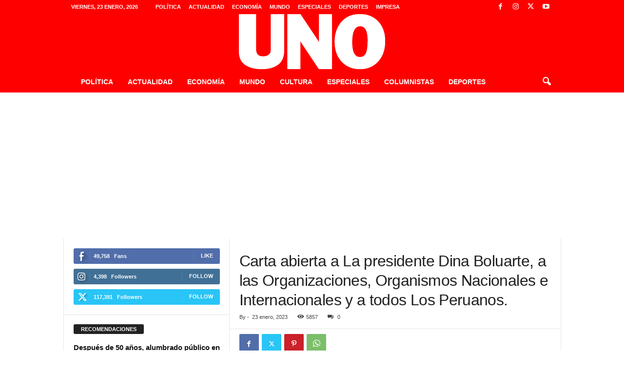

--- FILE ---
content_type: text/html; charset=UTF-8
request_url: https://diariouno.pe/2023/01/23/carta-abierta-a-la-presidente-dina-boluarte-a-las-organizaciones-organismos-nacionales-e-internacionales-y-a-todos-los-peruanos/
body_size: 22011
content:
<!doctype html >
<!--[if IE 8]>    <html class="ie8" lang="es-PE"> <![endif]-->
<!--[if IE 9]>    <html class="ie9" lang="es-PE"> <![endif]-->
<!--[if gt IE 8]><!--> <html lang="es-PE"> <!--<![endif]-->
<head>
    
    <meta charset="UTF-8" />
    <meta name="viewport" content="width=device-width, initial-scale=1.0">
    <link rel="pingback" href="https://diariouno.pe/xmlrpc.php" />
    <meta name='robots' content='index, follow, max-image-preview:large, max-snippet:-1, max-video-preview:-1' />

	<!-- This site is optimized with the Yoast SEO plugin v26.8 - https://yoast.com/product/yoast-seo-wordpress/ -->
	<title>Carta abierta a La presidente Dina Boluarte, a las Organizaciones, Organismos Nacionales e Internacionales y a todos Los Peruanos. - Diario UNO</title>
	<link rel="canonical" href="https://diariouno.pe/2023/01/23/carta-abierta-a-la-presidente-dina-boluarte-a-las-organizaciones-organismos-nacionales-e-internacionales-y-a-todos-los-peruanos/" />
	<meta property="og:locale" content="es_ES" />
	<meta property="og:type" content="article" />
	<meta property="og:title" content="Carta abierta a La presidente Dina Boluarte, a las Organizaciones, Organismos Nacionales e Internacionales y a todos Los Peruanos. - Diario UNO" />
	<meta property="og:description" content="Colectivo Pacto Social PE21 envía carta abierta a Dina Boluarte y convoca a organizaciones nacionales e internacionales a conformar un Consejo de Diálogo y Acción para la Paz El Perú se encuentra paralizado por un infecundo e  “irreconciliable” enfrentamiento entre el Gobierno, Congreso, en su mayoría, y las Fuerzas del Orden, contra nuestra población, expresada [&hellip;]" />
	<meta property="og:url" content="https://diariouno.pe/2023/01/23/carta-abierta-a-la-presidente-dina-boluarte-a-las-organizaciones-organismos-nacionales-e-internacionales-y-a-todos-los-peruanos/" />
	<meta property="og:site_name" content="Diario UNO" />
	<meta property="article:publisher" content="https://www.facebook.com/diariouno.pe" />
	<meta property="article:published_time" content="2023-01-23T20:44:34+00:00" />
	<meta property="article:modified_time" content="2023-01-24T02:08:37+00:00" />
	<meta property="og:image" content="https://diariouno.pe/wp-content/uploads/2023/01/DIALOGO-NACIONAL-POR-UN-PACTO-SOCIAL_Pagina_1.png" />
	<meta property="og:image:width" content="1878" />
	<meta property="og:image:height" content="2480" />
	<meta property="og:image:type" content="image/png" />
	<meta name="twitter:card" content="summary_large_image" />
	<meta name="twitter:creator" content="@DiarioUnoPeru" />
	<meta name="twitter:site" content="@DiarioUnoPeru" />
	<meta name="twitter:label1" content="Written by" />
	<meta name="twitter:data1" content="" />
	<meta name="twitter:label2" content="Est. reading time" />
	<meta name="twitter:data2" content="5 minutos" />
	<script type="application/ld+json" class="yoast-schema-graph">{"@context":"https://schema.org","@graph":[{"@type":"Article","@id":"https://diariouno.pe/2023/01/23/carta-abierta-a-la-presidente-dina-boluarte-a-las-organizaciones-organismos-nacionales-e-internacionales-y-a-todos-los-peruanos/#article","isPartOf":{"@id":"https://diariouno.pe/2023/01/23/carta-abierta-a-la-presidente-dina-boluarte-a-las-organizaciones-organismos-nacionales-e-internacionales-y-a-todos-los-peruanos/"},"author":{"name":"","@id":""},"headline":"Carta abierta a La presidente Dina Boluarte, a las Organizaciones, Organismos Nacionales e Internacionales y a todos Los Peruanos.","datePublished":"2023-01-23T20:44:34+00:00","dateModified":"2023-01-24T02:08:37+00:00","mainEntityOfPage":{"@id":"https://diariouno.pe/2023/01/23/carta-abierta-a-la-presidente-dina-boluarte-a-las-organizaciones-organismos-nacionales-e-internacionales-y-a-todos-los-peruanos/"},"wordCount":974,"publisher":{"@id":"https://diariouno.pe/#organization"},"image":{"@id":"https://diariouno.pe/2023/01/23/carta-abierta-a-la-presidente-dina-boluarte-a-las-organizaciones-organismos-nacionales-e-internacionales-y-a-todos-los-peruanos/#primaryimage"},"thumbnailUrl":"https://diariouno.pe/wp-content/uploads/2023/01/DIALOGO-NACIONAL-POR-UN-PACTO-SOCIAL_Pagina_1.png","keywords":["'El Russo'","Armonía 10","cantante Paul Flores (39)","Paul Flores"],"inLanguage":"es-PE"},{"@type":"WebPage","@id":"https://diariouno.pe/2023/01/23/carta-abierta-a-la-presidente-dina-boluarte-a-las-organizaciones-organismos-nacionales-e-internacionales-y-a-todos-los-peruanos/","url":"https://diariouno.pe/2023/01/23/carta-abierta-a-la-presidente-dina-boluarte-a-las-organizaciones-organismos-nacionales-e-internacionales-y-a-todos-los-peruanos/","name":"Carta abierta a La presidente Dina Boluarte, a las Organizaciones, Organismos Nacionales e Internacionales y a todos Los Peruanos. - Diario UNO","isPartOf":{"@id":"https://diariouno.pe/#website"},"primaryImageOfPage":{"@id":"https://diariouno.pe/2023/01/23/carta-abierta-a-la-presidente-dina-boluarte-a-las-organizaciones-organismos-nacionales-e-internacionales-y-a-todos-los-peruanos/#primaryimage"},"image":{"@id":"https://diariouno.pe/2023/01/23/carta-abierta-a-la-presidente-dina-boluarte-a-las-organizaciones-organismos-nacionales-e-internacionales-y-a-todos-los-peruanos/#primaryimage"},"thumbnailUrl":"https://diariouno.pe/wp-content/uploads/2023/01/DIALOGO-NACIONAL-POR-UN-PACTO-SOCIAL_Pagina_1.png","datePublished":"2023-01-23T20:44:34+00:00","dateModified":"2023-01-24T02:08:37+00:00","breadcrumb":{"@id":"https://diariouno.pe/2023/01/23/carta-abierta-a-la-presidente-dina-boluarte-a-las-organizaciones-organismos-nacionales-e-internacionales-y-a-todos-los-peruanos/#breadcrumb"},"inLanguage":"es-PE","potentialAction":[{"@type":"ReadAction","target":["https://diariouno.pe/2023/01/23/carta-abierta-a-la-presidente-dina-boluarte-a-las-organizaciones-organismos-nacionales-e-internacionales-y-a-todos-los-peruanos/"]}]},{"@type":"ImageObject","inLanguage":"es-PE","@id":"https://diariouno.pe/2023/01/23/carta-abierta-a-la-presidente-dina-boluarte-a-las-organizaciones-organismos-nacionales-e-internacionales-y-a-todos-los-peruanos/#primaryimage","url":"https://diariouno.pe/wp-content/uploads/2023/01/DIALOGO-NACIONAL-POR-UN-PACTO-SOCIAL_Pagina_1.png","contentUrl":"https://diariouno.pe/wp-content/uploads/2023/01/DIALOGO-NACIONAL-POR-UN-PACTO-SOCIAL_Pagina_1.png","width":1878,"height":2480},{"@type":"BreadcrumbList","@id":"https://diariouno.pe/2023/01/23/carta-abierta-a-la-presidente-dina-boluarte-a-las-organizaciones-organismos-nacionales-e-internacionales-y-a-todos-los-peruanos/#breadcrumb","itemListElement":[{"@type":"ListItem","position":1,"name":"Portada","item":"https://diariouno.pe/"},{"@type":"ListItem","position":2,"name":"Carta abierta a La presidente Dina Boluarte, a las Organizaciones, Organismos Nacionales e Internacionales y a todos Los Peruanos."}]},{"@type":"WebSite","@id":"https://diariouno.pe/#website","url":"https://diariouno.pe/","name":"Diario UNO","description":"","publisher":{"@id":"https://diariouno.pe/#organization"},"potentialAction":[{"@type":"SearchAction","target":{"@type":"EntryPoint","urlTemplate":"https://diariouno.pe/?s={search_term_string}"},"query-input":{"@type":"PropertyValueSpecification","valueRequired":true,"valueName":"search_term_string"}}],"inLanguage":"es-PE"},{"@type":"Organization","@id":"https://diariouno.pe/#organization","name":"Diario UNO","url":"https://diariouno.pe/","logo":{"@type":"ImageObject","inLanguage":"es-PE","@id":"https://diariouno.pe/#/schema/logo/image/","url":"https://diariouno.pe/wp-content/uploads/2023/08/cropped-Diseno-sin-titulo.png","contentUrl":"https://diariouno.pe/wp-content/uploads/2023/08/cropped-Diseno-sin-titulo.png","width":512,"height":512,"caption":"Diario UNO"},"image":{"@id":"https://diariouno.pe/#/schema/logo/image/"},"sameAs":["https://www.facebook.com/diariouno.pe","https://x.com/DiarioUnoPeru"]},{"@type":"Person","@id":"","url":"https://diariouno.pe/author/"}]}</script>
	<!-- / Yoast SEO plugin. -->


<link rel='dns-prefetch' href='//cdnjs.cloudflare.com' />
<link rel="alternate" type="application/rss+xml" title="Diario UNO &raquo; Feed" href="https://diariouno.pe/feed/" />
<link rel="alternate" type="application/rss+xml" title="Diario UNO &raquo; Feed de los comentarios" href="https://diariouno.pe/comments/feed/" />
<link rel="alternate" title="oEmbed (JSON)" type="application/json+oembed" href="https://diariouno.pe/wp-json/oembed/1.0/embed?url=https%3A%2F%2Fdiariouno.pe%2F2023%2F01%2F23%2Fcarta-abierta-a-la-presidente-dina-boluarte-a-las-organizaciones-organismos-nacionales-e-internacionales-y-a-todos-los-peruanos%2F" />
<link rel="alternate" title="oEmbed (XML)" type="text/xml+oembed" href="https://diariouno.pe/wp-json/oembed/1.0/embed?url=https%3A%2F%2Fdiariouno.pe%2F2023%2F01%2F23%2Fcarta-abierta-a-la-presidente-dina-boluarte-a-las-organizaciones-organismos-nacionales-e-internacionales-y-a-todos-los-peruanos%2F&#038;format=xml" />
<style id='wp-img-auto-sizes-contain-inline-css' type='text/css'>
img:is([sizes=auto i],[sizes^="auto," i]){contain-intrinsic-size:3000px 1500px}
/*# sourceURL=wp-img-auto-sizes-contain-inline-css */
</style>
<style id='wp-emoji-styles-inline-css' type='text/css'>

	img.wp-smiley, img.emoji {
		display: inline !important;
		border: none !important;
		box-shadow: none !important;
		height: 1em !important;
		width: 1em !important;
		margin: 0 0.07em !important;
		vertical-align: -0.1em !important;
		background: none !important;
		padding: 0 !important;
	}
/*# sourceURL=wp-emoji-styles-inline-css */
</style>
<style id='wp-block-library-inline-css' type='text/css'>
:root{--wp-block-synced-color:#7a00df;--wp-block-synced-color--rgb:122,0,223;--wp-bound-block-color:var(--wp-block-synced-color);--wp-editor-canvas-background:#ddd;--wp-admin-theme-color:#007cba;--wp-admin-theme-color--rgb:0,124,186;--wp-admin-theme-color-darker-10:#006ba1;--wp-admin-theme-color-darker-10--rgb:0,107,160.5;--wp-admin-theme-color-darker-20:#005a87;--wp-admin-theme-color-darker-20--rgb:0,90,135;--wp-admin-border-width-focus:2px}@media (min-resolution:192dpi){:root{--wp-admin-border-width-focus:1.5px}}.wp-element-button{cursor:pointer}:root .has-very-light-gray-background-color{background-color:#eee}:root .has-very-dark-gray-background-color{background-color:#313131}:root .has-very-light-gray-color{color:#eee}:root .has-very-dark-gray-color{color:#313131}:root .has-vivid-green-cyan-to-vivid-cyan-blue-gradient-background{background:linear-gradient(135deg,#00d084,#0693e3)}:root .has-purple-crush-gradient-background{background:linear-gradient(135deg,#34e2e4,#4721fb 50%,#ab1dfe)}:root .has-hazy-dawn-gradient-background{background:linear-gradient(135deg,#faaca8,#dad0ec)}:root .has-subdued-olive-gradient-background{background:linear-gradient(135deg,#fafae1,#67a671)}:root .has-atomic-cream-gradient-background{background:linear-gradient(135deg,#fdd79a,#004a59)}:root .has-nightshade-gradient-background{background:linear-gradient(135deg,#330968,#31cdcf)}:root .has-midnight-gradient-background{background:linear-gradient(135deg,#020381,#2874fc)}:root{--wp--preset--font-size--normal:16px;--wp--preset--font-size--huge:42px}.has-regular-font-size{font-size:1em}.has-larger-font-size{font-size:2.625em}.has-normal-font-size{font-size:var(--wp--preset--font-size--normal)}.has-huge-font-size{font-size:var(--wp--preset--font-size--huge)}.has-text-align-center{text-align:center}.has-text-align-left{text-align:left}.has-text-align-right{text-align:right}.has-fit-text{white-space:nowrap!important}#end-resizable-editor-section{display:none}.aligncenter{clear:both}.items-justified-left{justify-content:flex-start}.items-justified-center{justify-content:center}.items-justified-right{justify-content:flex-end}.items-justified-space-between{justify-content:space-between}.screen-reader-text{border:0;clip-path:inset(50%);height:1px;margin:-1px;overflow:hidden;padding:0;position:absolute;width:1px;word-wrap:normal!important}.screen-reader-text:focus{background-color:#ddd;clip-path:none;color:#444;display:block;font-size:1em;height:auto;left:5px;line-height:normal;padding:15px 23px 14px;text-decoration:none;top:5px;width:auto;z-index:100000}html :where(.has-border-color){border-style:solid}html :where([style*=border-top-color]){border-top-style:solid}html :where([style*=border-right-color]){border-right-style:solid}html :where([style*=border-bottom-color]){border-bottom-style:solid}html :where([style*=border-left-color]){border-left-style:solid}html :where([style*=border-width]){border-style:solid}html :where([style*=border-top-width]){border-top-style:solid}html :where([style*=border-right-width]){border-right-style:solid}html :where([style*=border-bottom-width]){border-bottom-style:solid}html :where([style*=border-left-width]){border-left-style:solid}html :where(img[class*=wp-image-]){height:auto;max-width:100%}:where(figure){margin:0 0 1em}html :where(.is-position-sticky){--wp-admin--admin-bar--position-offset:var(--wp-admin--admin-bar--height,0px)}@media screen and (max-width:600px){html :where(.is-position-sticky){--wp-admin--admin-bar--position-offset:0px}}
/*wp_block_styles_on_demand_placeholder:6972ecaf5de2c*/
/*# sourceURL=wp-block-library-inline-css */
</style>
<style id='classic-theme-styles-inline-css' type='text/css'>
/*! This file is auto-generated */
.wp-block-button__link{color:#fff;background-color:#32373c;border-radius:9999px;box-shadow:none;text-decoration:none;padding:calc(.667em + 2px) calc(1.333em + 2px);font-size:1.125em}.wp-block-file__button{background:#32373c;color:#fff;text-decoration:none}
/*# sourceURL=/wp-includes/css/classic-themes.min.css */
</style>
<link rel='stylesheet' id='wp-components-css' href='https://diariouno.pe/wp-includes/css/dist/components/style.min.css?ver=b982e433114e2e183e646440563b3017' type='text/css' media='all' />
<link rel='stylesheet' id='wp-preferences-css' href='https://diariouno.pe/wp-includes/css/dist/preferences/style.min.css?ver=b982e433114e2e183e646440563b3017' type='text/css' media='all' />
<link rel='stylesheet' id='wp-block-editor-css' href='https://diariouno.pe/wp-includes/css/dist/block-editor/style.min.css?ver=b982e433114e2e183e646440563b3017' type='text/css' media='all' />
<link rel='stylesheet' id='popup-maker-block-library-style-css' href='https://diariouno.pe/wp-content/plugins/popup-maker/dist/packages/block-library-style.css?ver=dbea705cfafe089d65f1' type='text/css' media='all' />
<link rel='stylesheet' id='td-theme-css' href='https://diariouno.pe/wp-content/themes/Newsmag/style.css?ver=b982e433114e2e183e646440563b3017' type='text/css' media='all' />
<style id='td-theme-inline-css' type='text/css'>
    
        /* custom css - generated by TagDiv Composer */
        @media (max-width: 767px) {
            .td-header-desktop-wrap {
                display: none;
            }
        }
        @media (min-width: 767px) {
            .td-header-mobile-wrap {
                display: none;
            }
        }
    
	
/*# sourceURL=td-theme-inline-css */
</style>
<link rel='stylesheet' id='diariouno-child-style-css' href='https://diariouno.pe/wp-content/themes/diariouno-child/style.css?ver=b982e433114e2e183e646440563b3017' type='text/css' media='all' />
<link rel='stylesheet' id='font-awesome-css' href='https://cdnjs.cloudflare.com/ajax/libs/font-awesome/6.5.0/css/all.min.css?ver=6.5.0' type='text/css' media='all' />
<link rel='stylesheet' id='td-legacy-framework-front-style-css' href='https://diariouno.pe/wp-content/plugins/td-composer/legacy/Newsmag/assets/css/td_legacy_main.css?ver=02f7892c77f8d92ff3a6477b3d96dee8' type='text/css' media='all' />
<script type="text/javascript" src="https://diariouno.pe/wp-includes/js/jquery/jquery.min.js?ver=3.7.1" id="jquery-core-js"></script>
<script type="text/javascript" src="https://diariouno.pe/wp-includes/js/jquery/jquery-migrate.min.js?ver=3.4.1" id="jquery-migrate-js"></script>
<link rel="https://api.w.org/" href="https://diariouno.pe/wp-json/" /><link rel="alternate" title="JSON" type="application/json" href="https://diariouno.pe/wp-json/wp/v2/posts/520471" /><div id="fb-root"></div>
<script async defer crossorigin="anonymous" src="https://connect.facebook.net/es_LA/sdk.js#xfbml=1&version=v18.0" nonce="PRfwhrkp"></script>
<script async src="https://pagead2.googlesyndication.com/pagead/js/adsbygoogle.js?client=ca-pub-4349675124749506"
     crossorigin="anonymous"></script>
<!-- JS generated by theme -->

<script type="text/javascript" id="td-generated-header-js">
    
    

	    var tdBlocksArray = []; //here we store all the items for the current page

	    // td_block class - each ajax block uses a object of this class for requests
	    function tdBlock() {
		    this.id = '';
		    this.block_type = 1; //block type id (1-234 etc)
		    this.atts = '';
		    this.td_column_number = '';
		    this.td_current_page = 1; //
		    this.post_count = 0; //from wp
		    this.found_posts = 0; //from wp
		    this.max_num_pages = 0; //from wp
		    this.td_filter_value = ''; //current live filter value
		    this.is_ajax_running = false;
		    this.td_user_action = ''; // load more or infinite loader (used by the animation)
		    this.header_color = '';
		    this.ajax_pagination_infinite_stop = ''; //show load more at page x
	    }

        // td_js_generator - mini detector
        ( function () {
            var htmlTag = document.getElementsByTagName("html")[0];

	        if ( navigator.userAgent.indexOf("MSIE 10.0") > -1 ) {
                htmlTag.className += ' ie10';
            }

            if ( !!navigator.userAgent.match(/Trident.*rv\:11\./) ) {
                htmlTag.className += ' ie11';
            }

	        if ( navigator.userAgent.indexOf("Edge") > -1 ) {
                htmlTag.className += ' ieEdge';
            }

            if ( /(iPad|iPhone|iPod)/g.test(navigator.userAgent) ) {
                htmlTag.className += ' td-md-is-ios';
            }

            var user_agent = navigator.userAgent.toLowerCase();
            if ( user_agent.indexOf("android") > -1 ) {
                htmlTag.className += ' td-md-is-android';
            }

            if ( -1 !== navigator.userAgent.indexOf('Mac OS X')  ) {
                htmlTag.className += ' td-md-is-os-x';
            }

            if ( /chrom(e|ium)/.test(navigator.userAgent.toLowerCase()) ) {
               htmlTag.className += ' td-md-is-chrome';
            }

            if ( -1 !== navigator.userAgent.indexOf('Firefox') ) {
                htmlTag.className += ' td-md-is-firefox';
            }

            if ( -1 !== navigator.userAgent.indexOf('Safari') && -1 === navigator.userAgent.indexOf('Chrome') ) {
                htmlTag.className += ' td-md-is-safari';
            }

            if( -1 !== navigator.userAgent.indexOf('IEMobile') ){
                htmlTag.className += ' td-md-is-iemobile';
            }

        })();

        var tdLocalCache = {};

        ( function () {
            "use strict";

            tdLocalCache = {
                data: {},
                remove: function (resource_id) {
                    delete tdLocalCache.data[resource_id];
                },
                exist: function (resource_id) {
                    return tdLocalCache.data.hasOwnProperty(resource_id) && tdLocalCache.data[resource_id] !== null;
                },
                get: function (resource_id) {
                    return tdLocalCache.data[resource_id];
                },
                set: function (resource_id, cachedData) {
                    tdLocalCache.remove(resource_id);
                    tdLocalCache.data[resource_id] = cachedData;
                }
            };
        })();

    
    
var td_viewport_interval_list=[{"limitBottom":767,"sidebarWidth":251},{"limitBottom":1023,"sidebarWidth":339}];
var td_animation_stack_effect="type0";
var tds_animation_stack=true;
var td_animation_stack_specific_selectors=".entry-thumb, img, .td-lazy-img";
var td_animation_stack_general_selectors=".td-animation-stack img, .td-animation-stack .entry-thumb, .post img, .td-animation-stack .td-lazy-img";
var tdc_is_installed="yes";
var tdc_domain_active=false;
var td_ajax_url="https:\/\/diariouno.pe\/wp-admin\/admin-ajax.php?td_theme_name=Newsmag&v=5.4.3.4";
var td_get_template_directory_uri="https:\/\/diariouno.pe\/wp-content\/plugins\/td-composer\/legacy\/common";
var tds_snap_menu="smart_snap_always";
var tds_logo_on_sticky="show";
var tds_header_style="8";
var td_please_wait="Please wait...";
var td_email_user_pass_incorrect="User or password incorrect!";
var td_email_user_incorrect="Email or username incorrect!";
var td_email_incorrect="Email incorrect!";
var td_user_incorrect="Username incorrect!";
var td_email_user_empty="Email or username empty!";
var td_pass_empty="Pass empty!";
var td_pass_pattern_incorrect="Invalid Pass Pattern!";
var td_retype_pass_incorrect="Retyped Pass incorrect!";
var tds_more_articles_on_post_enable="";
var tds_more_articles_on_post_time_to_wait="";
var tds_more_articles_on_post_pages_distance_from_top=0;
var tds_captcha="";
var tds_theme_color_site_wide="#ff0000";
var tds_smart_sidebar="enabled";
var tdThemeName="Newsmag";
var tdThemeNameWl="Newsmag";
var td_magnific_popup_translation_tPrev="Previous (Left arrow key)";
var td_magnific_popup_translation_tNext="Next (Right arrow key)";
var td_magnific_popup_translation_tCounter="%curr% of %total%";
var td_magnific_popup_translation_ajax_tError="The content from %url% could not be loaded.";
var td_magnific_popup_translation_image_tError="The image #%curr% could not be loaded.";
var tdBlockNonce="1e92f7bdd1";
var tdMobileMenu="enabled";
var tdMobileSearch="enabled";
var tdsDateFormat="l, j F, Y";
var tdDateNamesI18n={"month_names":["enero","febrero","marzo","abril","mayo","junio","julio","agosto","septiembre","octubre","noviembre","diciembre"],"month_names_short":["Ene","Feb","Mar","Abr","May","Jun","Jul","Ago","Sep","Oct","Nov","Dic"],"day_names":["domingo","lunes","martes","mi\u00e9rcoles","jueves","viernes","s\u00e1bado"],"day_names_short":["Dom","Lun","Mar","Mi\u00e9","Jue","Vie","S\u00e1b"]};
var td_deploy_mode="deploy";
var td_ad_background_click_link="";
var td_ad_background_click_target="";
</script>


<!-- Header style compiled by theme -->

<style>
/* custom css - generated by TagDiv Composer */
    
.td-header-border:before,
    .td-trending-now-title,
    .td_block_mega_menu .td_mega_menu_sub_cats .cur-sub-cat,
    .td-post-category:hover,
    .td-header-style-2 .td-header-sp-logo,
    .td-next-prev-wrap a:hover i,
    .page-nav .current,
    .widget_calendar tfoot a:hover,
    .td-footer-container .widget_search .wpb_button:hover,
    .td-scroll-up-visible,
    .dropcap,
    .td-category a,
    input[type="submit"]:hover,
    .td-post-small-box a:hover,
    .td-404-sub-sub-title a:hover,
    .td-rating-bar-wrap div,
    .td_top_authors .td-active .td-author-post-count,
    .td_top_authors .td-active .td-author-comments-count,
    .td_smart_list_3 .td-sml3-top-controls i:hover,
    .td_smart_list_3 .td-sml3-bottom-controls i:hover,
    .td_wrapper_video_playlist .td_video_controls_playlist_wrapper,
    .td-read-more a:hover,
    .td-login-wrap .btn,
    .td_display_err,
    .td-header-style-6 .td-top-menu-full,
    #bbpress-forums button:hover,
    #bbpress-forums .bbp-pagination .current,
    .bbp_widget_login .button:hover,
    .header-search-wrap .td-drop-down-search .btn:hover,
    .td-post-text-content .more-link-wrap:hover a,
    #buddypress div.item-list-tabs ul li > a span,
    #buddypress div.item-list-tabs ul li > a:hover span,
    #buddypress input[type=submit]:hover,
    #buddypress a.button:hover span,
    #buddypress div.item-list-tabs ul li.selected a span,
    #buddypress div.item-list-tabs ul li.current a span,
    #buddypress input[type=submit]:focus,
    .td-grid-style-3 .td-big-grid-post .td-module-thumb a:last-child:before,
    .td-grid-style-4 .td-big-grid-post .td-module-thumb a:last-child:before,
    .td-grid-style-5 .td-big-grid-post .td-module-thumb:after,
    .td_category_template_2 .td-category-siblings .td-category a:hover,
    .td-weather-week:before,
    .td-weather-information:before,
     .td_3D_btn,
    .td_shadow_btn,
    .td_default_btn,
    .td_square_btn, 
    .td_outlined_btn:hover {
        background-color: #ff0000;
    }

    @media (max-width: 767px) {
        .td-category a.td-current-sub-category {
            background-color: #ff0000;
        }
    }

    .woocommerce .onsale,
    .woocommerce .woocommerce a.button:hover,
    .woocommerce-page .woocommerce .button:hover,
    .single-product .product .summary .cart .button:hover,
    .woocommerce .woocommerce .product a.button:hover,
    .woocommerce .product a.button:hover,
    .woocommerce .product #respond input#submit:hover,
    .woocommerce .checkout input#place_order:hover,
    .woocommerce .woocommerce.widget .button:hover,
    .woocommerce .woocommerce-message .button:hover,
    .woocommerce .woocommerce-error .button:hover,
    .woocommerce .woocommerce-info .button:hover,
    .woocommerce.widget .ui-slider .ui-slider-handle,
    .vc_btn-black:hover,
	.wpb_btn-black:hover,
	.item-list-tabs .feed:hover a,
	.td-smart-list-button:hover {
    	background-color: #ff0000;
    }

    .td-header-sp-top-menu .top-header-menu > .current-menu-item > a,
    .td-header-sp-top-menu .top-header-menu > .current-menu-ancestor > a,
    .td-header-sp-top-menu .top-header-menu > .current-category-ancestor > a,
    .td-header-sp-top-menu .top-header-menu > li > a:hover,
    .td-header-sp-top-menu .top-header-menu > .sfHover > a,
    .top-header-menu ul .current-menu-item > a,
    .top-header-menu ul .current-menu-ancestor > a,
    .top-header-menu ul .current-category-ancestor > a,
    .top-header-menu ul li > a:hover,
    .top-header-menu ul .sfHover > a,
    .sf-menu ul .td-menu-item > a:hover,
    .sf-menu ul .sfHover > a,
    .sf-menu ul .current-menu-ancestor > a,
    .sf-menu ul .current-category-ancestor > a,
    .sf-menu ul .current-menu-item > a,
    .td_module_wrap:hover .entry-title a,
    .td_mod_mega_menu:hover .entry-title a,
    .footer-email-wrap a,
    .widget a:hover,
    .td-footer-container .widget_calendar #today,
    .td-category-pulldown-filter a.td-pulldown-category-filter-link:hover,
    .td-load-more-wrap a:hover,
    .td-post-next-prev-content a:hover,
    .td-author-name a:hover,
    .td-author-url a:hover,
    .td_mod_related_posts:hover .entry-title a,
    .td-search-query,
    .header-search-wrap .td-drop-down-search .result-msg a:hover,
    .td_top_authors .td-active .td-authors-name a,
    .post blockquote p,
    .td-post-content blockquote p,
    .page blockquote p,
    .comment-list cite a:hover,
    .comment-list cite:hover,
    .comment-list .comment-reply-link:hover,
    a,
    .white-menu #td-header-menu .sf-menu > li > a:hover,
    .white-menu #td-header-menu .sf-menu > .current-menu-ancestor > a,
    .white-menu #td-header-menu .sf-menu > .current-menu-item > a,
    .td_quote_on_blocks,
    #bbpress-forums .bbp-forum-freshness a:hover,
    #bbpress-forums .bbp-topic-freshness a:hover,
    #bbpress-forums .bbp-forums-list li a:hover,
    #bbpress-forums .bbp-forum-title:hover,
    #bbpress-forums .bbp-topic-permalink:hover,
    #bbpress-forums .bbp-topic-started-by a:hover,
    #bbpress-forums .bbp-topic-started-in a:hover,
    #bbpress-forums .bbp-body .super-sticky li.bbp-topic-title .bbp-topic-permalink,
    #bbpress-forums .bbp-body .sticky li.bbp-topic-title .bbp-topic-permalink,
    #bbpress-forums #subscription-toggle a:hover,
    #bbpress-forums #favorite-toggle a:hover,
    .woocommerce-account .woocommerce-MyAccount-navigation a:hover,
    .widget_display_replies .bbp-author-name,
    .widget_display_topics .bbp-author-name,
    .archive .widget_archive .current,
    .archive .widget_archive .current a,
    .td-subcategory-header .td-category-siblings .td-subcat-dropdown a.td-current-sub-category,
    .td-subcategory-header .td-category-siblings .td-subcat-dropdown a:hover,
    .td-pulldown-filter-display-option:hover,
    .td-pulldown-filter-display-option .td-pulldown-filter-link:hover,
    .td_normal_slide .td-wrapper-pulldown-filter .td-pulldown-filter-list a:hover,
    #buddypress ul.item-list li div.item-title a:hover,
    .td_block_13 .td-pulldown-filter-list a:hover,
    .td_smart_list_8 .td-smart-list-dropdown-wrap .td-smart-list-button:hover,
    .td_smart_list_8 .td-smart-list-dropdown-wrap .td-smart-list-button:hover i,
    .td-sub-footer-container a:hover,
    .td-instagram-user a,
    .td_outlined_btn,
    body .td_block_list_menu li.current-menu-item > a,
    body .td_block_list_menu li.current-menu-ancestor > a,
    body .td_block_list_menu li.current-category-ancestor > a{
        color: #ff0000;
    }

    .td-mega-menu .wpb_content_element li a:hover,
    .td_login_tab_focus {
        color: #ff0000 !important;
    }

    .td-next-prev-wrap a:hover i,
    .page-nav .current,
    .widget_tag_cloud a:hover,
    .post .td_quote_box,
    .page .td_quote_box,
    .td-login-panel-title,
    #bbpress-forums .bbp-pagination .current,
    .td_category_template_2 .td-category-siblings .td-category a:hover,
    .page-template-page-pagebuilder-latest .td-instagram-user,
     .td_outlined_btn {
        border-color: #ff0000;
    }

    .td_wrapper_video_playlist .td_video_currently_playing:after,
    .item-list-tabs .feed:hover {
        border-color: #ff0000 !important;
    }


    
    .td-pb-row [class*="td-pb-span"],
    .td-pb-border-top,
    .page-template-page-title-sidebar-php .td-page-content > .wpb_row:first-child,
    .td-post-sharing,
    .td-post-content,
    .td-post-next-prev,
    .author-box-wrap,
    .td-comments-title-wrap,
    .comment-list,
    .comment-respond,
    .td-post-template-5 header,
    .td-container,
    .wpb_content_element,
    .wpb_column,
    .wpb_row,
    .white-menu .td-header-container .td-header-main-menu,
    .td-post-template-1 .td-post-content,
    .td-post-template-4 .td-post-sharing-top,
    .td-header-style-6 .td-header-header .td-make-full,
    #disqus_thread,
    .page-template-page-pagebuilder-title-php .td-page-content > .wpb_row:first-child,
    .td-footer-container:before {
        border-color: #e6e6e6;
    }
    .td-top-border {
        border-color: #e6e6e6 !important;
    }
    .td-container-border:after,
    .td-next-prev-separator,
    .td-container .td-pb-row .wpb_column:before,
    .td-container-border:before,
    .td-main-content:before,
    .td-main-sidebar:before,
    .td-pb-row .td-pb-span4:nth-of-type(3):after,
    .td-pb-row .td-pb-span4:nth-last-of-type(3):after {
    	background-color: #e6e6e6;
    }
    @media (max-width: 767px) {
    	.white-menu .td-header-main-menu {
      		border-color: #e6e6e6;
      	}
    }



    
    .td-header-top-menu,
    .td-header-wrap .td-top-menu-full {
        background-color: #ff0000;
    }

    .td-header-style-1 .td-header-top-menu,
    .td-header-style-2 .td-top-bar-container,
    .td-header-style-7 .td-header-top-menu {
        padding: 0 12px;
        top: 0;
    }

    
    .td-header-sp-top-menu .top-header-menu > li > a,
    .td-header-sp-top-menu .td_data_time,
    .td-subscription-active .td-header-sp-top-menu .tds_menu_login .tdw-wml-user,
    .td-header-sp-top-menu .td-weather-top-widget {
        color: #ffffff;
    }

    
    .top-header-menu > .current-menu-item > a,
    .top-header-menu > .current-menu-ancestor > a,
    .top-header-menu > .current-category-ancestor > a,
    .top-header-menu > li > a:hover,
    .top-header-menu > .sfHover > a {
        color: #ffffff !important;
    }

    
    .top-header-menu ul li a,
    .td-header-sp-top-menu .tds_menu_login .tdw-wml-menu-header,
    .td-header-sp-top-menu .tds_menu_login .tdw-wml-menu-content a,
    .td-header-sp-top-menu .tds_menu_login .tdw-wml-menu-footer a{
        color: #ffffff;
    }

    
    .top-header-menu ul .current-menu-item > a,
    .top-header-menu ul .current-menu-ancestor > a,
    .top-header-menu ul .current-category-ancestor > a,
    .top-header-menu ul li > a:hover,
    .top-header-menu ul .sfHover > a,
    .td-header-sp-top-menu .tds_menu_login .tdw-wml-menu-content a:hover,
    .td-header-sp-top-menu .tds_menu_login .tdw-wml-menu-footer a:hover {
        color: #ffffff;
    }

    
    .td-header-sp-top-widget .td-social-icon-wrap i {
        color: #ffffff;
    }

    
    .td-header-sp-top-widget .td-social-icon-wrap i:hover {
        color: #ffffff;
    }

    
    .td-header-main-menu {
        background-color: #ff0000;
    }

    
    .td-header-border:before {
        background-color: #ff0000;
    }

    
    .td-header-row.td-header-header {
        background-color: #ff0000;
    }

    .td-header-style-1 .td-header-top-menu {
        padding: 0 12px;
    	top: 0;
    }

    @media (min-width: 1024px) {
    	.td-header-style-1 .td-header-header {
      		padding: 0 6px;
      	}
    }

    .td-header-style-6 .td-header-header .td-make-full {
    	border-bottom: 0;
    }


    @media (max-height: 768px) {
        .td-header-style-6 .td-header-sp-rec {
            margin-right: 7px;
        }
        .td-header-style-6 .td-header-sp-logo {
        	margin-left: 7px;
    	}
    }

    
    @media (max-width: 767px) {
        body .td-header-wrap .td-header-main-menu {
            background-color: #ff0000;
        }
    }

    
    .td-menu-background:before,
    .td-search-background:before {
        background: #ff0000;
        background: -moz-linear-gradient(top, #ff0000 0%, rgba(150,0,0,0.88) 100%);
        background: -webkit-gradient(left top, left bottom, color-stop(0%, #ff0000), color-stop(100%, rgba(150,0,0,0.88)));
        background: -webkit-linear-gradient(top, #ff0000 0%, rgba(150,0,0,0.88) 100%);
        background: -o-linear-gradient(top, #ff0000 0%, @mobileu_gradient_two_mob 100%);
        background: -ms-linear-gradient(top, #ff0000 0%, rgba(150,0,0,0.88) 100%);
        background: linear-gradient(to bottom, #ff0000 0%, rgba(150,0,0,0.88) 100%);
        filter: progid:DXImageTransform.Microsoft.gradient( startColorstr='#ff0000', endColorstr='rgba(150,0,0,0.88)', GradientType=0 );
    }

    
    .white-popup-block:after {
        background: #ff0000;
        background: -moz-linear-gradient(45deg, #ff0000 0%, rgba(150,0,0,0.88) 100%);
        background: -webkit-gradient(left bottom, right top, color-stop(0%, #ff0000), color-stop(100%, rgba(150,0,0,0.88)));
        background: -webkit-linear-gradient(45deg, #ff0000 0%, rgba(150,0,0,0.88) 100%);
        background: -o-linear-gradient(45deg, #ff0000 0%, rgba(150,0,0,0.88) 100%);
        background: -ms-linear-gradient(45deg, #ff0000 0%, rgba(150,0,0,0.88) 100%);
        background: linear-gradient(45deg, #ff0000 0%, rgba(150,0,0,0.88) 100%);
        filter: progid:DXImageTransform.Microsoft.gradient( startColorstr='#ff0000', endColorstr='rgba(150,0,0,0.88)', GradientType=0 );
    }


    
    .td-header-text-logo .td-logo-text-container .td-logo-text {
        color: #ffffff;
    }

    
    .td-header-text-logo .td-logo-text-container .td-tagline-text {
        color: #ffffff;
    }

    
    .td-footer-container,
    .td-footer-container .td_module_mx3 .meta-info,
    .td-footer-container .td_module_14 .meta-info,
    .td-footer-container .td_module_mx1 .td-block14-border {
        background-color: #ff0000;
    }
    .td-footer-container .widget_calendar #today {
    	background-color: transparent;
    }

    
    .td-footer-container,
    .td-footer-container a,
    .td-footer-container li,
    .td-footer-container .footer-text-wrap,
    .td-footer-container .meta-info .entry-date,
    .td-footer-container .td-module-meta-info .entry-date,
    .td-footer-container .td_block_text_with_title,
    .td-footer-container .woocommerce .star-rating::before,
    .td-footer-container .widget_text p,
    .td-footer-container .widget_calendar #today,
    .td-footer-container .td-social-style3 .td_social_type a,
    .td-footer-container .td-social-style3,
    .td-footer-container .td-social-style4 .td_social_type a,
    .td-footer-container .td-social-style4,
    .td-footer-container .td-social-style9,
    .td-footer-container .td-social-style10,
    .td-footer-container .td-social-style2 .td_social_type a,
    .td-footer-container .td-social-style8 .td_social_type a,
    .td-footer-container .td-social-style2 .td_social_type,
    .td-footer-container .td-social-style8 .td_social_type,
    .td-footer-container .td-post-author-name a:hover {
        color: #ffffff;
    }
    .td-footer-container .td_module_mx1 .meta-info .entry-date,
    .td-footer-container .td_social_button a,
    .td-footer-container .td-post-category,
    .td-footer-container .td-post-category:hover,
    .td-footer-container .td-module-comments a,
    .td-footer-container .td_module_mx1 .td-post-author-name a:hover,
    .td-footer-container .td-theme-slider .slide-meta a {
    	color: #fff
    }
    .td-footer-container .widget_tag_cloud a {
    	border-color: #ffffff;
    }
    .td-footer-container .td-excerpt,
    .td-footer-container .widget_rss .rss-date,
    .td-footer-container .widget_rss cite {
    	color: #ffffff;
    	opacity: 0.7;
    }
    .td-footer-container .td-read-more a,
    .td-footer-container .td-read-more a:hover {
    	color: #fff;
    }

    
    .td-footer-container .td_module_14 .meta-info,
    .td-footer-container .td_module_5,
    .td-footer-container .td_module_9 .item-details,
    .td-footer-container .td_module_8 .item-details,
    .td-footer-container .td_module_mx3 .meta-info,
    .td-footer-container .widget_recent_comments li,
    .td-footer-container .widget_recent_entries li,
    .td-footer-container table td,
    .td-footer-container table th,
    .td-footer-container .td-social-style2 .td_social_type .td-social-box,
    .td-footer-container .td-social-style8 .td_social_type .td-social-box,
    .td-footer-container .td-social-style2 .td_social_type .td_social_button,
    .td-footer-container .td-social-style8 .td_social_type .td_social_button {
        border-color: rgba(255, 255, 255, 0.1);
    }

    
    .td-footer-container a:hover,
    .td-footer-container .td-post-author-name a:hover,
    .td-footer-container .td_module_wrap:hover .entry-title a {
    	color: #ffffff;
    }
    .td-footer-container .widget_tag_cloud a:hover {
    	border-color: #ffffff;
    }
    .td-footer-container .td_module_mx1 .td-post-author-name a:hover,
    .td-footer-container .td-theme-slider .slide-meta a {
    	color: #fff
    }

    
	.td-footer-container .block-title > span,
    .td-footer-container .block-title > a,
    .td-footer-container .widgettitle {
    	background-color: #ffffff;
    }

    
	.td-footer-container .block-title > span,
    .td-footer-container .block-title > a,
    .td-footer-container .widgettitle,
    .td-footer-container .widget_rss .block-title .rsswidget {
    	color: #ff0000;
    }


    
    .td-sub-footer-container {
        background-color: #ff0000;
    }
    .td-sub-footer-container:after {
        background-color: transparent;
    }
    .td-sub-footer-container:before {
        background-color: transparent;
    }
    .td-footer-container.td-container {
        border-bottom-width: 0;
    }

    
    .td-sub-footer-container,
    .td-sub-footer-container a {
        color: #ffffff;
    }
    .td-sub-footer-container li a:before {
        background-color: #ffffff;
    }

    
    .td-subfooter-menu li a:hover {
        color: #ffffff;
    }

    
    .td-menu-background:after,
    .td-search-background:after {
        background-image: url('https://diariouno.pe/wp-content/uploads/2023/08/p2.jpg');
    }

    
    .white-popup-block:before {
        background-image: url('https://diariouno.pe/wp-content/uploads/2023/08/p4.jpg');
    }

    
    .td-footer-container::before {
        background-size: cover;
    }

    
    .td-footer-container::before {
        opacity: 0.1;
    }
</style>

<link rel="icon" href="https://diariouno.pe/wp-content/uploads/2023/08/cropped-Diseno-sin-titulo-32x32.png" sizes="32x32" />
<link rel="icon" href="https://diariouno.pe/wp-content/uploads/2023/08/cropped-Diseno-sin-titulo-192x192.png" sizes="192x192" />
<link rel="apple-touch-icon" href="https://diariouno.pe/wp-content/uploads/2023/08/cropped-Diseno-sin-titulo-180x180.png" />
<meta name="msapplication-TileImage" content="https://diariouno.pe/wp-content/uploads/2023/08/cropped-Diseno-sin-titulo-270x270.png" />
	<style id="tdw-css-placeholder">/* custom css - generated by TagDiv Composer */
</style></head>

<body data-rsssl=1 class="wp-singular post-template-default single single-post postid-520471 single-format-standard wp-theme-Newsmag wp-child-theme-diariouno-child carta-abierta-a-la-presidente-dina-boluarte-a-las-organizaciones-organismos-nacionales-e-internacionales-y-a-todos-los-peruanos global-block-template-1 single_template td-animation-stack-type0 td-full-layout" itemscope="itemscope" itemtype="https://schema.org/WebPage">

        <div class="td-scroll-up  td-hide-scroll-up-on-mob"  style="display:none;"><i class="td-icon-menu-up"></i></div>

    
    <div class="td-menu-background"></div>
<div id="td-mobile-nav">
    <div class="td-mobile-container">
        <!-- mobile menu top section -->
        <div class="td-menu-socials-wrap">
            <!-- socials -->
            <div class="td-menu-socials">
                
        <span class="td-social-icon-wrap">
            <a target="_blank" href="https://www.facebook.com/TagDiv/" title="Facebook">
                <i class="td-icon-font td-icon-facebook"></i>
                <span style="display: none">Facebook</span>
            </a>
        </span>
        <span class="td-social-icon-wrap">
            <a target="_blank" href="https://www.instagram.com/tagdiv/" title="Instagram">
                <i class="td-icon-font td-icon-instagram"></i>
                <span style="display: none">Instagram</span>
            </a>
        </span>
        <span class="td-social-icon-wrap">
            <a target="_blank" href="https://twitter.com/tagdivofficial" title="Twitter">
                <i class="td-icon-font td-icon-twitter"></i>
                <span style="display: none">Twitter</span>
            </a>
        </span>
        <span class="td-social-icon-wrap">
            <a target="_blank" href="https://www.youtube.com/user/tagdiv" title="Youtube">
                <i class="td-icon-font td-icon-youtube"></i>
                <span style="display: none">Youtube</span>
            </a>
        </span>            </div>
            <!-- close button -->
            <div class="td-mobile-close">
                <span><i class="td-icon-close-mobile"></i></span>
            </div>
        </div>

        <!-- login section -->
        
        <!-- menu section -->
        <div class="td-mobile-content">
            <div class="menu-prn-container"><ul id="menu-prn" class="td-mobile-main-menu"><li id="menu-item-534140" class="menu-item menu-item-type-taxonomy menu-item-object-category menu-item-first menu-item-534140"><a href="https://diariouno.pe/category/politica/">POLÍTICA</a></li>
<li id="menu-item-534141" class="menu-item menu-item-type-taxonomy menu-item-object-category menu-item-534141"><a href="https://diariouno.pe/category/actualidad/">ACTUALIDAD</a></li>
<li id="menu-item-534142" class="menu-item menu-item-type-taxonomy menu-item-object-category menu-item-534142"><a href="https://diariouno.pe/category/economia/">ECONOMÍA</a></li>
<li id="menu-item-534144" class="menu-item menu-item-type-taxonomy menu-item-object-category menu-item-534144"><a href="https://diariouno.pe/category/mundo/">MUNDO</a></li>
<li id="menu-item-534145" class="menu-item menu-item-type-taxonomy menu-item-object-category menu-item-534145"><a href="https://diariouno.pe/category/cultura/">CULTURA</a></li>
<li id="menu-item-534146" class="menu-item menu-item-type-taxonomy menu-item-object-category menu-item-534146"><a href="https://diariouno.pe/category/especiales/">ESPECIALES</a></li>
<li id="menu-item-582250" class="menu-item menu-item-type-post_type menu-item-object-page menu-item-582250"><a href="https://diariouno.pe/columnistas/">COLUMNISTAS</a></li>
<li id="menu-item-534627" class="menu-item menu-item-type-taxonomy menu-item-object-category menu-item-534627"><a href="https://diariouno.pe/category/deportes/">DEPORTES</a></li>
</ul></div>        </div>
    </div>

    <!-- register/login section -->
    </div>    <div class="td-search-background"></div>
<div class="td-search-wrap-mob">
	<div class="td-drop-down-search">
		<form method="get" class="td-search-form" action="https://diariouno.pe/">
			<!-- close button -->
			<div class="td-search-close">
				<span><i class="td-icon-close-mobile"></i></span>
			</div>
			<div role="search" class="td-search-input">
				<span>Search</span>
				<input id="td-header-search-mob" type="text" value="" name="s" autocomplete="off" />
			</div>
		</form>
		<div id="td-aj-search-mob"></div>
	</div>
</div>

    <div id="td-outer-wrap">
    
        <div class="td-outer-container">
        
            <!--
Header style 8
-->
<div class="td-header-wrap td-header-style-8">
    <div class="td-top-menu-full">
        <div class="td-header-row td-header-top-menu td-make-full">
            
    <div class="td-top-bar-container top-bar-style-1">
        <div class="td-header-sp-top-menu">

            <div class="td_data_time">
            <div style="visibility:hidden;">

                jueves, 22 enero, 2026
            </div>
        </div>
    <div class="menu-top-container"><ul id="menu-aux" class="top-header-menu"><li id="menu-item-534149" class="menu-item menu-item-type-taxonomy menu-item-object-category menu-item-first td-menu-item td-normal-menu menu-item-534149"><a href="https://diariouno.pe/category/politica/">POLÍTICA</a></li>
<li id="menu-item-534148" class="menu-item menu-item-type-taxonomy menu-item-object-category td-menu-item td-normal-menu menu-item-534148"><a href="https://diariouno.pe/category/actualidad/">ACTUALIDAD</a></li>
<li id="menu-item-534754" class="menu-item menu-item-type-taxonomy menu-item-object-category td-menu-item td-normal-menu menu-item-534754"><a href="https://diariouno.pe/category/economia/">ECONOMÍA</a></li>
<li id="menu-item-534152" class="menu-item menu-item-type-taxonomy menu-item-object-category td-menu-item td-normal-menu menu-item-534152"><a href="https://diariouno.pe/category/mundo/">MUNDO</a></li>
<li id="menu-item-534150" class="menu-item menu-item-type-taxonomy menu-item-object-category td-menu-item td-normal-menu menu-item-534150"><a href="https://diariouno.pe/category/especiales/">ESPECIALES</a></li>
<li id="menu-item-534752" class="menu-item menu-item-type-taxonomy menu-item-object-category td-menu-item td-normal-menu menu-item-534752"><a href="https://diariouno.pe/category/deportes/">DEPORTES</a></li>
<li id="menu-item-573372" class="menu-item menu-item-type-post_type menu-item-object-page td-menu-item td-normal-menu menu-item-573372"><a href="https://diariouno.pe/edicion-impresa/">IMPRESA</a></li>
</ul></div></div>            <div class="td-header-sp-top-widget">
        
        <span class="td-social-icon-wrap">
            <a target="_blank" href="https://www.facebook.com/TagDiv/" title="Facebook">
                <i class="td-icon-font td-icon-facebook"></i>
                <span style="display: none">Facebook</span>
            </a>
        </span>
        <span class="td-social-icon-wrap">
            <a target="_blank" href="https://www.instagram.com/tagdiv/" title="Instagram">
                <i class="td-icon-font td-icon-instagram"></i>
                <span style="display: none">Instagram</span>
            </a>
        </span>
        <span class="td-social-icon-wrap">
            <a target="_blank" href="https://twitter.com/tagdivofficial" title="Twitter">
                <i class="td-icon-font td-icon-twitter"></i>
                <span style="display: none">Twitter</span>
            </a>
        </span>
        <span class="td-social-icon-wrap">
            <a target="_blank" href="https://www.youtube.com/user/tagdiv" title="Youtube">
                <i class="td-icon-font td-icon-youtube"></i>
                <span style="display: none">Youtube</span>
            </a>
        </span>    </div>
        </div>

        </div>
    </div>

    <div class="td-header-row td-header-header">
        <div class="td-header-sp-logo">
            		<a class="td-main-logo" href="https://diariouno.pe/">
			<img src="https://diariouno.pe/wp-content/uploads/2025/04/Logo-fondo-rojo-Diario-UNO-300x142-1.png" alt=""  width="300" height="113"/>
			<span class="td-visual-hidden">Diario UNO</span>
		</a>
		        </div>
    </div>

    <div class="td-header-menu-wrap">
        <div class="td-header-row td-header-border td-header-main-menu">
            <div class="td-make-full">
                <div id="td-header-menu" role="navigation">
        <div id="td-top-mobile-toggle"><span><i class="td-icon-font td-icon-mobile"></i></span></div>
        <div class="td-main-menu-logo td-logo-in-header">
        		<a class="td-mobile-logo td-sticky-mobile" href="https://diariouno.pe/">
			<img src="https://diariouno.pe/wp-content/uploads/2023/08/Logo-fondo-rojo-Diario-UNO-300x142.png" alt=""  width="" height=""/>
		</a>
				<a class="td-header-logo td-sticky-mobile" href="https://diariouno.pe/">
			<img src="https://diariouno.pe/wp-content/uploads/2025/04/Logo-fondo-rojo-Diario-UNO-300x142-1.png" alt=""  width="" height=""/>
		</a>
		    </div>
    <div class="menu-prn-container"><ul id="menu-prn-1" class="sf-menu"><li class="menu-item menu-item-type-taxonomy menu-item-object-category menu-item-first td-menu-item td-normal-menu menu-item-534140"><a href="https://diariouno.pe/category/politica/">POLÍTICA</a></li>
<li class="menu-item menu-item-type-taxonomy menu-item-object-category td-menu-item td-normal-menu menu-item-534141"><a href="https://diariouno.pe/category/actualidad/">ACTUALIDAD</a></li>
<li class="menu-item menu-item-type-taxonomy menu-item-object-category td-menu-item td-normal-menu menu-item-534142"><a href="https://diariouno.pe/category/economia/">ECONOMÍA</a></li>
<li class="menu-item menu-item-type-taxonomy menu-item-object-category td-menu-item td-normal-menu menu-item-534144"><a href="https://diariouno.pe/category/mundo/">MUNDO</a></li>
<li class="menu-item menu-item-type-taxonomy menu-item-object-category td-menu-item td-normal-menu menu-item-534145"><a href="https://diariouno.pe/category/cultura/">CULTURA</a></li>
<li class="menu-item menu-item-type-taxonomy menu-item-object-category td-menu-item td-normal-menu menu-item-534146"><a href="https://diariouno.pe/category/especiales/">ESPECIALES</a></li>
<li class="menu-item menu-item-type-post_type menu-item-object-page td-menu-item td-normal-menu menu-item-582250"><a href="https://diariouno.pe/columnistas/">COLUMNISTAS</a></li>
<li class="menu-item menu-item-type-taxonomy menu-item-object-category td-menu-item td-normal-menu menu-item-534627"><a href="https://diariouno.pe/category/deportes/">DEPORTES</a></li>
</ul></div></div>

<div class="td-search-wrapper">
    <div id="td-top-search">
        <!-- Search -->
        <div class="header-search-wrap">
            <div class="dropdown header-search">
                <a id="td-header-search-button" href="#" role="button" aria-label="search icon" class="dropdown-toggle " data-toggle="dropdown"><i class="td-icon-search"></i></a>
                                <span id="td-header-search-button-mob" class="dropdown-toggle " data-toggle="dropdown"><i class="td-icon-search"></i></span>
                            </div>
        </div>
    </div>
</div>

<div class="header-search-wrap">
	<div class="dropdown header-search">
		<div class="td-drop-down-search">
			<form method="get" class="td-search-form" action="https://diariouno.pe/">
				<div role="search" class="td-head-form-search-wrap">
					<input class="needsclick" id="td-header-search" type="text" value="" name="s" autocomplete="off" /><input class="wpb_button wpb_btn-inverse btn" type="submit" id="td-header-search-top" value="Search" />
				</div>
			</form>
			<div id="td-aj-search"></div>
		</div>
	</div>
</div>            </div>
        </div>
    </div>

    <div class="td-header-container">
        <div class="td-header-row">
            <div class="td-header-sp-rec">
                
<div class="td-header-ad-wrap  td-ad">
    

</div>            </div>
        </div>
    </div>
</div>
    <div class="td-container td-post-template-default">
        <div class="td-container-border">
            <div class="td-pb-row">
                                        <div class="td-pb-span8 td-main-content td-sidebar-left-content" role="main">
                            <div class="td-ss-main-content">
                                

    <article id="post-520471" class="post-520471 post type-post status-publish format-standard has-post-thumbnail hentry tag-el-russo tag-armonia-10-2 tag-cantante-paul-flores-39 tag-paul-flores" itemscope itemtype="https://schema.org/Article"47>
        <div class="td-post-header td-pb-padding-side">
            
            <!-- category --><ul class="td-category"></ul>
            <header>
                <h1 class="entry-title">Carta abierta a La presidente Dina Boluarte, a las Organizaciones, Organismos Nacionales e Internacionales y a todos Los Peruanos.</h1>

                

                <div class="meta-info">

                    <!-- author --><div class="td-post-author-name"><div class="td-author-by">By</div> <a href="https://diariouno.pe/author/"></a><div class="td-author-line"> - </div> </div>                    <!-- date --><span class="td-post-date"><time class="entry-date updated td-module-date" datetime="2023-01-23T15:44:34-05:00" >23 enero, 2023</time></span>                    <!-- modified date -->                    <!-- views --><div class="td-post-views"><i class="td-icon-views"></i><span class="td-nr-views-520471">5857</span></div>                    <!-- comments --><div class="td-post-comments"><a href="https://diariouno.pe/2023/01/23/carta-abierta-a-la-presidente-dina-boluarte-a-las-organizaciones-organismos-nacionales-e-internacionales-y-a-todos-los-peruanos/#respond"><i class="td-icon-comments"></i>0</a></div>                </div>
            </header>
        </div>

        <div class="td-post-sharing-top td-pb-padding-side"><div id="td_social_sharing_article_top" class="td-post-sharing td-ps-bg td-ps-notext td-post-sharing-style1 "><div class="td-post-sharing-visible"><a class="td-social-sharing-button td-social-sharing-button-js td-social-network td-social-facebook" href="https://www.facebook.com/sharer.php?u=https%3A%2F%2Fdiariouno.pe%2F2023%2F01%2F23%2Fcarta-abierta-a-la-presidente-dina-boluarte-a-las-organizaciones-organismos-nacionales-e-internacionales-y-a-todos-los-peruanos%2F" title="Facebook" ><div class="td-social-but-icon"><i class="td-icon-facebook"></i></div><div class="td-social-but-text">Facebook</div></a><a class="td-social-sharing-button td-social-sharing-button-js td-social-network td-social-twitter" href="https://twitter.com/intent/tweet?text=Carta+abierta+a+La+presidente+Dina+Boluarte%2C+a+las+Organizaciones%2C+Organismos+Nacionales+e+Internacionales+y+a+todos+Los+Peruanos.&url=https%3A%2F%2Fdiariouno.pe%2F2023%2F01%2F23%2Fcarta-abierta-a-la-presidente-dina-boluarte-a-las-organizaciones-organismos-nacionales-e-internacionales-y-a-todos-los-peruanos%2F&via=Diario+UNO" title="Twitter" ><div class="td-social-but-icon"><i class="td-icon-twitter"></i></div><div class="td-social-but-text">Twitter</div></a><a class="td-social-sharing-button td-social-sharing-button-js td-social-network td-social-pinterest" href="https://pinterest.com/pin/create/button/?url=https://diariouno.pe/2023/01/23/carta-abierta-a-la-presidente-dina-boluarte-a-las-organizaciones-organismos-nacionales-e-internacionales-y-a-todos-los-peruanos/&amp;media=https://diariouno.pe/wp-content/uploads/2023/01/DIALOGO-NACIONAL-POR-UN-PACTO-SOCIAL_Pagina_1.png&description=Carta+abierta+a+La+presidente+Dina+Boluarte%2C+a+las+Organizaciones%2C+Organismos+Nacionales+e+Internacionales+y+a+todos+Los+Peruanos." title="Pinterest" ><div class="td-social-but-icon"><i class="td-icon-pinterest"></i></div><div class="td-social-but-text">Pinterest</div></a><a class="td-social-sharing-button td-social-sharing-button-js td-social-network td-social-whatsapp" href="https://api.whatsapp.com/send?text=Carta+abierta+a+La+presidente+Dina+Boluarte%2C+a+las+Organizaciones%2C+Organismos+Nacionales+e+Internacionales+y+a+todos+Los+Peruanos. %0A%0A https://diariouno.pe/2023/01/23/carta-abierta-a-la-presidente-dina-boluarte-a-las-organizaciones-organismos-nacionales-e-internacionales-y-a-todos-los-peruanos/" title="WhatsApp" ><div class="td-social-but-icon"><i class="td-icon-whatsapp"></i></div><div class="td-social-but-text">WhatsApp</div></a></div><div class="td-social-sharing-hidden"><ul class="td-pulldown-filter-list"></ul><a class="td-social-sharing-button td-social-handler td-social-expand-tabs" href="#" data-block-uid="td_social_sharing_article_top" title="More">
                                    <div class="td-social-but-icon"><i class="td-icon-plus td-social-expand-tabs-icon"></i></div>
                                </a></div></div></div>
        <div class="td-post-content td-pb-padding-side">

        <!-- image --><div class="td-post-featured-image"><a href="https://diariouno.pe/wp-content/uploads/2023/01/DIALOGO-NACIONAL-POR-UN-PACTO-SOCIAL_Pagina_1.png" data-caption=""><img width="640" height="845" class="entry-thumb td-modal-image" src="https://diariouno.pe/wp-content/uploads/2023/01/DIALOGO-NACIONAL-POR-UN-PACTO-SOCIAL_Pagina_1-640x845.png" srcset="https://diariouno.pe/wp-content/uploads/2023/01/DIALOGO-NACIONAL-POR-UN-PACTO-SOCIAL_Pagina_1-640x845.png 640w, https://diariouno.pe/wp-content/uploads/2023/01/DIALOGO-NACIONAL-POR-UN-PACTO-SOCIAL_Pagina_1-227x300.png 227w, https://diariouno.pe/wp-content/uploads/2023/01/DIALOGO-NACIONAL-POR-UN-PACTO-SOCIAL_Pagina_1-775x1024.png 775w, https://diariouno.pe/wp-content/uploads/2023/01/DIALOGO-NACIONAL-POR-UN-PACTO-SOCIAL_Pagina_1-768x1014.png 768w, https://diariouno.pe/wp-content/uploads/2023/01/DIALOGO-NACIONAL-POR-UN-PACTO-SOCIAL_Pagina_1-1163x1536.png 1163w, https://diariouno.pe/wp-content/uploads/2023/01/DIALOGO-NACIONAL-POR-UN-PACTO-SOCIAL_Pagina_1-1551x2048.png 1551w, https://diariouno.pe/wp-content/uploads/2023/01/DIALOGO-NACIONAL-POR-UN-PACTO-SOCIAL_Pagina_1-318x420.png 318w, https://diariouno.pe/wp-content/uploads/2023/01/DIALOGO-NACIONAL-POR-UN-PACTO-SOCIAL_Pagina_1-681x899.png 681w, https://diariouno.pe/wp-content/uploads/2023/01/DIALOGO-NACIONAL-POR-UN-PACTO-SOCIAL_Pagina_1.png 1878w" sizes="(max-width: 640px) 100vw, 640px" alt="" title="DIÁLOGO NACIONAL POR UN PACTO SOCIAL_Página_1"/></a></div>
        <!-- content --><p><img fetchpriority="high" decoding="async" class="aligncenter size-full wp-image-520476" src="https://diariouno.pe/wp-content/uploads/2023/01/DIALOGO-NACIONAL-POR-UN-PACTO-SOCIAL_Pagina_2.png" alt="" width="1878" height="2480" srcset="https://diariouno.pe/wp-content/uploads/2023/01/DIALOGO-NACIONAL-POR-UN-PACTO-SOCIAL_Pagina_2.png 1878w, https://diariouno.pe/wp-content/uploads/2023/01/DIALOGO-NACIONAL-POR-UN-PACTO-SOCIAL_Pagina_2-227x300.png 227w, https://diariouno.pe/wp-content/uploads/2023/01/DIALOGO-NACIONAL-POR-UN-PACTO-SOCIAL_Pagina_2-775x1024.png 775w, https://diariouno.pe/wp-content/uploads/2023/01/DIALOGO-NACIONAL-POR-UN-PACTO-SOCIAL_Pagina_2-768x1014.png 768w, https://diariouno.pe/wp-content/uploads/2023/01/DIALOGO-NACIONAL-POR-UN-PACTO-SOCIAL_Pagina_2-1163x1536.png 1163w, https://diariouno.pe/wp-content/uploads/2023/01/DIALOGO-NACIONAL-POR-UN-PACTO-SOCIAL_Pagina_2-1551x2048.png 1551w, https://diariouno.pe/wp-content/uploads/2023/01/DIALOGO-NACIONAL-POR-UN-PACTO-SOCIAL_Pagina_2-318x420.png 318w, https://diariouno.pe/wp-content/uploads/2023/01/DIALOGO-NACIONAL-POR-UN-PACTO-SOCIAL_Pagina_2-640x845.png 640w, https://diariouno.pe/wp-content/uploads/2023/01/DIALOGO-NACIONAL-POR-UN-PACTO-SOCIAL_Pagina_2-681x899.png 681w" sizes="(max-width: 1878px) 100vw, 1878px" /></p>
<p>Colectivo Pacto Social PE21 envía carta abierta a Dina Boluarte y convoca a organizaciones nacionales e internacionales a conformar un Consejo de Diálogo y Acción para la Paz</p>
<p>El Perú se encuentra paralizado por un infecundo e  “irreconciliable” enfrentamiento entre el Gobierno, Congreso, en su mayoría, y las Fuerzas del Orden, contra nuestra población, expresada en la voz de ciudadanos de todas las edades, y  de jóvenes universitarios, que indignados por todo el territorio nacional vienen clamando: ¡Que renuncie a la Presidencia! ¡Que cierren el Congreso! ¡Que se vayan todos!.</p>
<p><strong>¡Ya tenemos más de 60 peruanos muertos y cientos de heridos! ¡Cuántos más deben morir para que usted reaccione y actúe pensando en el país!</strong></p>
<p>Sus actitudes y decisiones como Presidente de la República, la han alejado del pueblo, que en algún momento dijo amar y defender. Al margen de su discurso, criminalizar la protesta y mutilar la libertad de expresión, sus acciones están destruyendo los puentes para el diálogo, y las condiciones para un proceso de pacificación, que podría evitar más muertes, heridos de gravedad y más daños irreversibles a nuestros niños y jóvenes. El impacto es al extremo gravísimo, y nos pone, a nivel internacional, como un país sin democracia ni derechos y nos sumerge en la profundidad del subdesarrollo.</p>
<p>Ninguna de las más sangrientas guerras internas, nos han dividido más que la corrupción, la discriminación y la indiferencia ante la pobreza de millones de peruanos por parte de los Gobiernos que hemos tenido, sin embargo, y con total claridad y contundencia, le tenemos que decir, que esta situación nos lleva a la miseria. Sin diálogo y reprimiendo con prepotencia las manifestaciones, e ingresando a la Universidad Nacional Mayor de San Marcos la más antigua de América y atropellar a los jóvenes y familias con niños y mujeres, incluso embarazadas, sólo nos divide más, alimenta la indignación y siembra en el corazón de la mayoría de peruanos más odio y terror, del cual hemos ya hemos sufrido demasiado.</p>
<p>Comprendemos Señora Boluarte, que asumió el poder de forma intempestiva, sin mayor apoyo ni preparación, sin embargo, debe comprender un concepto esencial, la democracia tiene que defender la vida, la libertad, la justicia, y los derechos de los seres humanos, y generar las condiciones del desarrollo y progreso real para todos los peruanos hasta en el más ínfimo rincón sin ninguna distinción ni discriminación.</p>
<p>Señora Presidente Dina Boluarte, aún puede evitar más víctimas inocentes. Está en sus manos, iniciar un diálogo en todos los niveles de la sociedad y del Estado, que otorgue una salida a esta grave crisis política y que vaya más allá de los “acuerdos de gobernabilidad” que se han firmado siempre. Necesitamos un proceso de diálogo y concertación real y sincero, dejando de lado cualquier posición intransigente o acción que destruya nuestra ya muy mellada institucionalidad democrática, que solucione los problemas inmediatos, pero que enfrente la corrupción por la que usted juró e hizo jurar a sus ministros. Usted denominó al año 2023 como el <strong>“Año de la unidad, la paz y el desarrollo”.</strong></p>
<p><strong>Medios de comunicación</strong> ayúdennos a encontrar la verdad, ayúdenos a creer nuevamente en la libertad de expresión, en la objetividad y veracidad de la información que ustedes emiten.</p>
<p>&nbsp;</p>
<p>&nbsp;</p>
<p><strong>Iglesias y Organizaciones Religiosas, Organizaciones Sociales, Políticas y Culturales</strong>, apóyennos a promover la paz y evitar los actos de violencia que se vienen dando por inadaptados que buscar desvirtuar las manifestaciones. ¡Nos unimos todos para defender la vida, cómo lo hizo Cristo por nosotros! Son más de dos mil años predicando por la paz y el amor al prójimo.</p>
<p><strong>Hermano Soldado de la Patria y Policía Nacional</strong>, ya no disparen a matar! Ustedes no son criminales ni asesinos, ustedes también son el pueblo!</p>
<p><strong>Señores Congresistas</strong> muestren su desprendimiento y cumplan su juramento por la patria, defiendan los intereses del país. Adelanten la Segunda Legislatura y aprueben el adelanto de elecciones para fines del 2023, aprueben la consulta a la ciudadanía de un  referéndum para elaborar una nueva Carta Magna con la participación de todos y contribuyan poniendo las bases de una Nación sin corrupción y moderna, poniendo como pilar del desarrollo la ciencia, la tecnología y la innovación.</p>
<p>Convocamos en tal sentido, a las organizaciones, instituciones y organismos nacionales e internacionales a conformar un Consejo de Diálogo y Acción para la Paz, e invocamos a todos los ciudadanos del país, a la opinión pública nacional, internacional a que se sumen y apoyen esta decisión trascendental, que permitirá sentar las bases de una sociedad unida, reconciliada y caminando firme hacia el desarrollo.</p>
<p>Pensando en darle una salida más que sólo inmediata y conscientes del futuro, consideramos que es momento de impulsar la firma de un <strong>“Pacto para la Lucha frontal contra la Corrupción, por la Gobernabilidad e Institucionalidad Democrática y el Desarrollo del país”,</strong> en la que los Presidentes de los tres Poderes del Estado, las FFAA y Policiales, las Iglesias y verdaderos representantes de la Sociedad Civil, den inicio formal a dicho proceso de diálogo y reconciliación nacional a través de un primer <strong>Pacto Social, Político, Económico y Medioambiental</strong> que genere estabilidad, paz social y desarrollo en todas las regiones.</p>
        </div>


        <footer>
            <!-- post pagination -->            <!-- review -->
            <div class="td-post-source-tags td-pb-padding-side">
                <!-- source via -->                <!-- tags --><ul class="td-tags td-post-small-box clearfix"><li><span>TAGS</span></li><li><a href="https://diariouno.pe/tag/el-russo/">'El Russo'</a></li><li><a href="https://diariouno.pe/tag/armonia-10-2/">Armonía 10</a></li><li><a href="https://diariouno.pe/tag/cantante-paul-flores-39/">cantante Paul Flores (39)</a></li><li><a href="https://diariouno.pe/tag/paul-flores/">Paul Flores</a></li></ul>            </div>

            <div class="td-post-sharing-bottom td-pb-padding-side"><div class="td-post-sharing-classic"><iframe title="bottomFacebookLike" frameBorder="0" src="https://www.facebook.com/plugins/like.php?href=https://diariouno.pe/2023/01/23/carta-abierta-a-la-presidente-dina-boluarte-a-las-organizaciones-organismos-nacionales-e-internacionales-y-a-todos-los-peruanos/&amp;layout=button_count&amp;show_faces=false&amp;width=105&amp;action=like&amp;colorscheme=light&amp;height=21" style="border:none; overflow:hidden; width:105px; height:21px; background-color:transparent;"></iframe></div><div id="td_social_sharing_article_bottom" class="td-post-sharing td-ps-bg td-ps-notext td-post-sharing-style1 "><div class="td-post-sharing-visible"><a class="td-social-sharing-button td-social-sharing-button-js td-social-network td-social-facebook" href="https://www.facebook.com/sharer.php?u=https%3A%2F%2Fdiariouno.pe%2F2023%2F01%2F23%2Fcarta-abierta-a-la-presidente-dina-boluarte-a-las-organizaciones-organismos-nacionales-e-internacionales-y-a-todos-los-peruanos%2F" title="Facebook" ><div class="td-social-but-icon"><i class="td-icon-facebook"></i></div><div class="td-social-but-text">Facebook</div></a><a class="td-social-sharing-button td-social-sharing-button-js td-social-network td-social-twitter" href="https://twitter.com/intent/tweet?text=Carta+abierta+a+La+presidente+Dina+Boluarte%2C+a+las+Organizaciones%2C+Organismos+Nacionales+e+Internacionales+y+a+todos+Los+Peruanos.&url=https%3A%2F%2Fdiariouno.pe%2F2023%2F01%2F23%2Fcarta-abierta-a-la-presidente-dina-boluarte-a-las-organizaciones-organismos-nacionales-e-internacionales-y-a-todos-los-peruanos%2F&via=Diario+UNO" title="Twitter" ><div class="td-social-but-icon"><i class="td-icon-twitter"></i></div><div class="td-social-but-text">Twitter</div></a><a class="td-social-sharing-button td-social-sharing-button-js td-social-network td-social-pinterest" href="https://pinterest.com/pin/create/button/?url=https://diariouno.pe/2023/01/23/carta-abierta-a-la-presidente-dina-boluarte-a-las-organizaciones-organismos-nacionales-e-internacionales-y-a-todos-los-peruanos/&amp;media=https://diariouno.pe/wp-content/uploads/2023/01/DIALOGO-NACIONAL-POR-UN-PACTO-SOCIAL_Pagina_1.png&description=Carta+abierta+a+La+presidente+Dina+Boluarte%2C+a+las+Organizaciones%2C+Organismos+Nacionales+e+Internacionales+y+a+todos+Los+Peruanos." title="Pinterest" ><div class="td-social-but-icon"><i class="td-icon-pinterest"></i></div><div class="td-social-but-text">Pinterest</div></a><a class="td-social-sharing-button td-social-sharing-button-js td-social-network td-social-whatsapp" href="https://api.whatsapp.com/send?text=Carta+abierta+a+La+presidente+Dina+Boluarte%2C+a+las+Organizaciones%2C+Organismos+Nacionales+e+Internacionales+y+a+todos+Los+Peruanos. %0A%0A https://diariouno.pe/2023/01/23/carta-abierta-a-la-presidente-dina-boluarte-a-las-organizaciones-organismos-nacionales-e-internacionales-y-a-todos-los-peruanos/" title="WhatsApp" ><div class="td-social-but-icon"><i class="td-icon-whatsapp"></i></div><div class="td-social-but-text">WhatsApp</div></a></div><div class="td-social-sharing-hidden"><ul class="td-pulldown-filter-list"></ul><a class="td-social-sharing-button td-social-handler td-social-expand-tabs" href="#" data-block-uid="td_social_sharing_article_bottom" title="More">
                                    <div class="td-social-but-icon"><i class="td-icon-plus td-social-expand-tabs-icon"></i></div>
                                </a></div></div></div>            <!-- next prev --><div class="td-block-row td-post-next-prev"><div class="td-block-span6 td-post-prev-post"><div class="td-post-next-prev-content"><span>Previous article</span><a href="https://diariouno.pe/2023/01/23/el-siaf-y-el-caso-de-essalud/">El SIAF y el caso de Essalud</a></div></div><div class="td-next-prev-separator"></div><div class="td-block-span6 td-post-next-post"><div class="td-post-next-prev-content"><span>Next article</span><a href="https://diariouno.pe/2023/01/23/aeropuerto-de-arequipa-seguira-cerrado-hasta-el-25-de-enero-por-prevencion/">Aeropuerto de Arequipa seguirá cerrado hasta el 25 de enero por prevención</a></div></div></div>            <!-- author box --><div class="author-box-wrap"><a href="https://diariouno.pe/author/" aria-label="author-photo"><img alt='' src='https://secure.gravatar.com/avatar/?s=96&#038;d=mm&#038;r=g' srcset='https://secure.gravatar.com/avatar/?s=192&#038;d=mm&#038;r=g 2x' class='avatar avatar-96 photo avatar-default' height='96' width='96' decoding='async'/></a><div class="desc"><div class="td-author-name vcard author"><span class="fn"><a href="https://diariouno.pe/author/"></a></span></div><div class="td-author-description"></div><div class="td-author-social"></div><div class="clearfix"></div></div></div>	        <!-- meta --><span class="td-page-meta" itemprop="author" itemscope itemtype="https://schema.org/Person"><meta itemprop="name" content=""><meta itemprop="url" content="https://diariouno.pe/author/"></span><meta itemprop="datePublished" content="2023-01-23T15:44:34-05:00"><meta itemprop="dateModified" content="2023-01-23T21:08:37-05:00"><meta itemscope itemprop="mainEntityOfPage" itemType="https://schema.org/WebPage" itemid="https://diariouno.pe/2023/01/23/carta-abierta-a-la-presidente-dina-boluarte-a-las-organizaciones-organismos-nacionales-e-internacionales-y-a-todos-los-peruanos/"/><span class="td-page-meta" itemprop="publisher" itemscope itemtype="https://schema.org/Organization"><span class="td-page-meta" itemprop="logo" itemscope itemtype="https://schema.org/ImageObject"><meta itemprop="url" content="https://diariouno.pe/wp-content/uploads/2025/04/Logo-fondo-rojo-Diario-UNO-300x142-1.png"></span><meta itemprop="name" content="Diario UNO"></span><meta itemprop="headline " content="Carta abierta a La presidente Dina Boluarte, a las Organizaciones, Organismos Nacionales e Internacionales y a todos Los Peruanos."><span class="td-page-meta" itemprop="image" itemscope itemtype="https://schema.org/ImageObject"><meta itemprop="url" content="https://diariouno.pe/wp-content/uploads/2023/01/DIALOGO-NACIONAL-POR-UN-PACTO-SOCIAL_Pagina_1.png"><meta itemprop="width" content="1878"><meta itemprop="height" content="2480"></span>        </footer>

    </article> <!-- /.post -->

    <script>var block_tdi_3 = new tdBlock();
block_tdi_3.id = "tdi_3";
block_tdi_3.atts = '{"limit":3,"ajax_pagination":"next_prev","live_filter":"cur_post_same_categories","td_ajax_filter_type":"td_custom_related","class":"tdi_3","td_column_number":3,"block_type":"td_block_related_posts","live_filter_cur_post_id":520471,"live_filter_cur_post_author":"19","block_template_id":"","header_color":"","ajax_pagination_infinite_stop":"","offset":"","td_ajax_preloading":"","td_filter_default_txt":"","td_ajax_filter_ids":"","el_class":"","color_preset":"","ajax_pagination_next_prev_swipe":"","border_top":"","css":"","tdc_css":"","tdc_css_class":"tdi_3","tdc_css_class_style":"tdi_3_rand_style"}';
block_tdi_3.td_column_number = "3";
block_tdi_3.block_type = "td_block_related_posts";
block_tdi_3.post_count = "3";
block_tdi_3.found_posts = "20326";
block_tdi_3.header_color = "";
block_tdi_3.ajax_pagination_infinite_stop = "";
block_tdi_3.max_num_pages = "6776";
tdBlocksArray.push(block_tdi_3);
</script><div class="td_block_wrap td_block_related_posts tdi_3 td_with_ajax_pagination td-pb-border-top td_block_template_1"  data-td-block-uid="tdi_3" ><h4 class="td-related-title"><a id="tdi_4" class="td-related-left td-cur-simple-item" data-td_filter_value="" data-td_block_id="tdi_3" href="#">RELATED ARTICLES</a><a id="tdi_5" class="td-related-right" data-td_filter_value="td_related_more_from_author" data-td_block_id="tdi_3" href="#">MORE FROM AUTHOR</a></h4><div id=tdi_3 class="td_block_inner">

	<div class="td-related-row">

	<div class="td-related-span4">

        <div class="td_module_related_posts td-animation-stack td_mod_related_posts td-cpt-post">
            <div class="td-module-image">
                <div class="td-module-thumb"><a href="https://diariouno.pe/2026/01/22/partido-entre-alianza-lima-e-inter-miami-cambio-de-horario-sera-el-sabado-24-a-las-500-p-m-en-matute/"  rel="bookmark" class="td-image-wrap " title="Partido entre Alianza Lima e Inter Miami cambió de horario: Será el sábado 24 a las 5:00 p.m. en Matute" ><img class="entry-thumb" src="" alt="" title="Partido entre Alianza Lima e Inter Miami cambió de horario: Será el sábado 24 a las 5:00 p.m. en Matute" data-type="image_tag" data-img-url="https://diariouno.pe/wp-content/uploads/2026/01/partido-uno-238x178.jpg"  width="238" height="178" /></a></div>                <a href="https://diariouno.pe/category/deportes/" class="td-post-category" >DEPORTES</a>            </div>
            <div class="item-details">
                <h3 class="entry-title td-module-title"><a href="https://diariouno.pe/2026/01/22/partido-entre-alianza-lima-e-inter-miami-cambio-de-horario-sera-el-sabado-24-a-las-500-p-m-en-matute/"  rel="bookmark" title="Partido entre Alianza Lima e Inter Miami cambió de horario: Será el sábado 24 a las 5:00 p.m. en Matute">Partido entre Alianza Lima e Inter Miami cambió de horario: Será el sábado 24 a las 5:00 p.m. en Matute</a></h3>            </div>
        </div>
        
	</div> <!-- ./td-related-span4 -->

	<div class="td-related-span4">

        <div class="td_module_related_posts td-animation-stack td_mod_related_posts td-cpt-post">
            <div class="td-module-image">
                <div class="td-module-thumb"><a href="https://diariouno.pe/2026/01/22/peru-produce-expo-puno-2026-abre-sus-puertas-en-lima/"  rel="bookmark" class="td-image-wrap " title="Perú Produce Expo Puno 2026 abre sus puertas en Lima" ><img class="entry-thumb" src="" alt="" title="Perú Produce Expo Puno 2026 abre sus puertas en Lima" data-type="image_tag" data-img-url="https://diariouno.pe/wp-content/uploads/2026/01/WhatsApp-Image-2026-01-22-at-7.15.42-PM-1-238x178.jpeg"  width="238" height="178" /></a></div>                <a href="https://diariouno.pe/category/actualidad/" class="td-post-category" >ACTUALIDAD</a>            </div>
            <div class="item-details">
                <h3 class="entry-title td-module-title"><a href="https://diariouno.pe/2026/01/22/peru-produce-expo-puno-2026-abre-sus-puertas-en-lima/"  rel="bookmark" title="Perú Produce Expo Puno 2026 abre sus puertas en Lima">Perú Produce Expo Puno 2026 abre sus puertas en Lima</a></h3>            </div>
        </div>
        
	</div> <!-- ./td-related-span4 -->

	<div class="td-related-span4">

        <div class="td_module_related_posts td-animation-stack td_mod_related_posts td-cpt-post">
            <div class="td-module-image">
                <div class="td-module-thumb"><a href="https://diariouno.pe/2026/01/22/ceic-actualiza-cifras-de-seguridad-ciudadana-durante-el-ultimo-trimestre-de-2025/"  rel="bookmark" class="td-image-wrap " title="CEIC actualiza cifras de seguridad ciudadana durante el último trimestre de 2025" ><img class="entry-thumb" src="" alt="" title="CEIC actualiza cifras de seguridad ciudadana durante el último trimestre de 2025" data-type="image_tag" data-img-url="https://diariouno.pe/wp-content/uploads/2026/01/MINJUSDH-Y-JOSE-JERI-238x178.jpg"  width="238" height="178" /></a></div>                <a href="https://diariouno.pe/category/actualidad/" class="td-post-category" >ACTUALIDAD</a>            </div>
            <div class="item-details">
                <h3 class="entry-title td-module-title"><a href="https://diariouno.pe/2026/01/22/ceic-actualiza-cifras-de-seguridad-ciudadana-durante-el-ultimo-trimestre-de-2025/"  rel="bookmark" title="CEIC actualiza cifras de seguridad ciudadana durante el último trimestre de 2025">CEIC actualiza cifras de seguridad ciudadana durante el último trimestre de 2025</a></h3>            </div>
        </div>
        
	</div> <!-- ./td-related-span4 --></div><!--./row-fluid--></div><div class="td-next-prev-wrap"><a href="#" class="td-ajax-prev-page ajax-page-disabled" aria-label="prev-page" id="prev-page-tdi_3" data-td_block_id="tdi_3"><i class="td-next-prev-icon td-icon-font td-icon-menu-left"></i></a><a href="#"  class="td-ajax-next-page" aria-label="next-page" id="next-page-tdi_3" data-td_block_id="tdi_3"><i class="td-next-prev-icon td-icon-font td-icon-menu-right"></i></a></div></div> <!-- ./block -->
    <div class="comments" id="comments">
            </div> <!-- /.content -->
                                </div>
                        </div>
                        <div class="td-pb-span4 td-main-sidebar" role="complementary">
                            <div class="td-ss-main-sidebar">
                                <div class="td_block_wrap td_block_social_counter td_block_widget tdi_6 td_block_template_1"><div class="td-block-title-wrap"></div><div class="td-social-list"><div class="td_social_type td-pb-margin-side td_social_facebook"><div class="td-social-box"><div class="td-sp td-sp-facebook"></div><span class="td_social_info td_social_info_counter">49,758</span><span class="td_social_info td_social_info_name">Fans</span><span class="td_social_button"><a href="https://www.facebook.com/diariouno.pe"  >Like</a></span></div></div><div class="td_social_type td-pb-margin-side td_social_instagram"><div class="td-social-box"><div class="td-sp td-sp-instagram"></div><span class="td_social_info td_social_info_counter">4,398</span><span class="td_social_info td_social_info_name">Followers</span><span class="td_social_button"><a href="https://instagram.com/diariounoperu#"  >Follow</a></span></div></div><div class="td_social_type td-pb-margin-side td_social_twitter"><div class="td-social-box"><div class="td-sp td-sp-twitter"></div><span class="td_social_info td_social_info_counter">117,391</span><span class="td_social_info td_social_info_name">Followers</span><span class="td_social_button"><a href="https://twitter.com/DiarioUnoPeru"  >Follow</a></span></div></div></div></div><div class="td_block_wrap td_block_9 td_block_widget tdi_7 td_with_ajax_pagination td-pb-border-top td_block_template_1"  data-td-block-uid="tdi_7" ><script>var block_tdi_7 = new tdBlock();
block_tdi_7.id = "tdi_7";
block_tdi_7.atts = '{"sort":"random_7_day","custom_title":"RECOMENDACIONES","limit":"4","header_color":"#","ajax_pagination":"next_prev","custom_url":"","title_tag":"","block_template_id":"","border_top":"","color_preset":"","m8_tl":"","m8_title_tag":"","post_ids":"-520471","category_id":"","category_ids":"","tag_slug":"","autors_id":"","installed_post_types":"","offset":"","video_rec":"","video_rec_title":"","el_class":"","td_ajax_filter_type":"","td_ajax_filter_ids":"","td_filter_default_txt":"All","td_ajax_preloading":"","ajax_pagination_infinite_stop":"","header_text_color":"#","class":"td_block_widget tdi_7","block_type":"td_block_9","separator":"","open_in_new_window":"","show_modified_date":"","video_popup":"","show_vid_t":"block","f_header_font_header":"","f_header_font_title":"Block header","f_header_font_settings":"","f_header_font_family":"","f_header_font_size":"","f_header_font_line_height":"","f_header_font_style":"","f_header_font_weight":"","f_header_font_transform":"","f_header_font_spacing":"","f_header_":"","f_ajax_font_title":"Ajax categories","f_ajax_font_settings":"","f_ajax_font_family":"","f_ajax_font_size":"","f_ajax_font_line_height":"","f_ajax_font_style":"","f_ajax_font_weight":"","f_ajax_font_transform":"","f_ajax_font_spacing":"","f_ajax_":"","f_more_font_title":"Load more button","f_more_font_settings":"","f_more_font_family":"","f_more_font_size":"","f_more_font_line_height":"","f_more_font_style":"","f_more_font_weight":"","f_more_font_transform":"","f_more_font_spacing":"","f_more_":"","m8f_title_font_header":"","m8f_title_font_title":"Article title","m8f_title_font_settings":"","m8f_title_font_family":"","m8f_title_font_size":"","m8f_title_font_line_height":"","m8f_title_font_style":"","m8f_title_font_weight":"","m8f_title_font_transform":"","m8f_title_font_spacing":"","m8f_title_":"","m8f_cat_font_title":"Article category tag","m8f_cat_font_settings":"","m8f_cat_font_family":"","m8f_cat_font_size":"","m8f_cat_font_line_height":"","m8f_cat_font_style":"","m8f_cat_font_weight":"","m8f_cat_font_transform":"","m8f_cat_font_spacing":"","m8f_cat_":"","m8f_meta_font_title":"Article meta info","m8f_meta_font_settings":"","m8f_meta_font_family":"","m8f_meta_font_size":"","m8f_meta_font_line_height":"","m8f_meta_font_style":"","m8f_meta_font_weight":"","m8f_meta_font_transform":"","m8f_meta_font_spacing":"","m8f_meta_":"","css":"","tdc_css":"","td_column_number":1,"ajax_pagination_next_prev_swipe":"","tdc_css_class":"tdi_7","tdc_css_class_style":"tdi_7_rand_style"}';
block_tdi_7.td_column_number = "1";
block_tdi_7.block_type = "td_block_9";
block_tdi_7.post_count = "4";
block_tdi_7.found_posts = "178";
block_tdi_7.header_color = "#";
block_tdi_7.ajax_pagination_infinite_stop = "";
block_tdi_7.max_num_pages = "45";
tdBlocksArray.push(block_tdi_7);
</script><h4 class="block-title"><span class="td-pulldown-size">RECOMENDACIONES</span></h4><div id=tdi_7 class="td_block_inner">

	<div class="td-block-span12">

        <div class="td_module_8 td_module_wrap td-cpt-post">

            <div class="item-details">

                <h3 class="entry-title td-module-title"><a href="https://diariouno.pe/2026/01/19/despues-de-50-anos-alumbrado-publico-en-pasaje-de-san-luis/"  rel="bookmark" title="Después de 50 años, alumbrado público en pasaje de San Luis">Después de 50 años, alumbrado público en pasaje de San Luis</a></h3>                <div class="meta-info">
                                                            <span class="td-post-author-name"><a href="https://diariouno.pe/author/arteaga/">Diario UNO - AA</a> <span>-</span> </span>                    <span class="td-post-date"><time class="entry-date updated td-module-date" datetime="2026-01-19T16:07:29-05:00" >19 enero, 2026</time></span>                                    </div>
            </div>

        </div>

        
	</div> <!-- ./td-block-span12 -->

	<div class="td-block-span12">

        <div class="td_module_8 td_module_wrap td-cpt-post">

            <div class="item-details">

                <h3 class="entry-title td-module-title"><a href="https://diariouno.pe/2026/01/18/splash-jungle-se-inaugura-en-el-boulevard-de-asia-y-se-posiciona-como-uno-de-los-planes-imperdibles-del-verano-video/"  rel="bookmark" title="Splash Jungle se inaugura en el Boulevard de Asia y se posiciona como uno de los planes imperdibles del verano (VIDEO)">Splash Jungle se inaugura en el Boulevard de Asia y se posiciona como uno...</a></h3>                <div class="meta-info">
                                                            <span class="td-post-author-name"><a href="https://diariouno.pe/author/rosario/">Rosario Aronés</a> <span>-</span> </span>                    <span class="td-post-date"><time class="entry-date updated td-module-date" datetime="2026-01-18T17:49:50-05:00" >18 enero, 2026</time></span>                                    </div>
            </div>

        </div>

        
	</div> <!-- ./td-block-span12 -->

	<div class="td-block-span12">

        <div class="td_module_8 td_module_wrap td-cpt-post">

            <div class="item-details">

                <h3 class="entry-title td-module-title"><a href="https://diariouno.pe/2026/01/19/novak-djokovic-avanzo-firme-en-el-australian-open-al-vencer-a-espanol-pedro-martinez-3-sets-a-0/"  rel="bookmark" title="Novak Djokovic avanzó firme en el Australian Open al vencer a español Pedro Martínez 3 sets a 0">Novak Djokovic avanzó firme en el Australian Open al vencer a español Pedro Martínez...</a></h3>                <div class="meta-info">
                                                            <span class="td-post-author-name"><a href="https://diariouno.pe/author/hidalgo/">Diario UNO - CH</a> <span>-</span> </span>                    <span class="td-post-date"><time class="entry-date updated td-module-date" datetime="2026-01-19T16:40:16-05:00" >19 enero, 2026</time></span>                                    </div>
            </div>

        </div>

        
	</div> <!-- ./td-block-span12 -->

	<div class="td-block-span12">

        <div class="td_module_8 td_module_wrap td-cpt-post">

            <div class="item-details">

                <h3 class="entry-title td-module-title"><a href="https://diariouno.pe/2026/01/16/cevasco-el-congreso-no-puede-seruna-agencia-de-empleos/"  rel="bookmark" title="Cevasco: «El Congreso no puede ser una agencia de empleos»">Cevasco: «El Congreso no puede ser una agencia de empleos»</a></h3>                <div class="meta-info">
                                                            <span class="td-post-author-name"><a href="https://diariouno.pe/author/edgar/">Edgard Villarreal. R.</a> <span>-</span> </span>                    <span class="td-post-date"><time class="entry-date updated td-module-date" datetime="2026-01-16T08:53:40-05:00" >16 enero, 2026</time></span>                                    </div>
            </div>

        </div>

        
	</div> <!-- ./td-block-span12 --></div><div class="td-next-prev-wrap"><a href="#" class="td-ajax-prev-page ajax-page-disabled" aria-label="prev-page" id="prev-page-tdi_7" data-td_block_id="tdi_7"><i class="td-next-prev-icon td-icon-font td-icon-menu-left"></i></a><a href="#"  class="td-ajax-next-page" aria-label="next-page" id="next-page-tdi_7" data-td_block_id="tdi_7"><i class="td-next-prev-icon td-icon-font td-icon-menu-right"></i></a></div></div> <!-- ./block -->                            </div>
                        </div>
                                    </div> <!-- /.td-pb-row -->
        </div>
    </div> <!-- /.td-container -->

    <!-- Instagram -->
    

    <!-- Footer -->
    <div class="td-footer-container td-container">

	<div class="td-pb-row">
		<div class="td-pb-span12">
					</div>
	</div>

	<div class="td-pb-row">
		<div class="td-pb-span12 td-footer-full">
			<div class="td-footer-info td-pb-padding-side"><div class="footer-logo-wrap"><a href="https://diariouno.pe/"><img src="https://diariouno.pe/wp-content/uploads/2025/04/Logo-fondo-rojo-Diario-UNO-300x142-1.png" alt="" title=""  width="300" height="113"/></a></div><div class="footer-text-wrap">Av. Paseo de la República Nº 5610 Oficina 201 Miraflores - Lima - Perú Teléfono: (+51 1) 782-1772<div class="footer-email-wrap">Contact us: <a href="mailto:redaccion@diariouno.pe">redaccion@diariouno.pe</a></div></div><div class="footer-social-wrap td-social-style2">
        <span class="td-social-icon-wrap">
            <a target="_blank" href="https://www.facebook.com/TagDiv/" title="Facebook">
                <i class="td-icon-font td-icon-facebook"></i>
                <span style="display: none">Facebook</span>
            </a>
        </span>
        <span class="td-social-icon-wrap">
            <a target="_blank" href="https://www.instagram.com/tagdiv/" title="Instagram">
                <i class="td-icon-font td-icon-instagram"></i>
                <span style="display: none">Instagram</span>
            </a>
        </span>
        <span class="td-social-icon-wrap">
            <a target="_blank" href="https://twitter.com/tagdivofficial" title="Twitter">
                <i class="td-icon-font td-icon-twitter"></i>
                <span style="display: none">Twitter</span>
            </a>
        </span>
        <span class="td-social-icon-wrap">
            <a target="_blank" href="https://www.youtube.com/user/tagdiv" title="Youtube">
                <i class="td-icon-font td-icon-youtube"></i>
                <span style="display: none">Youtube</span>
            </a>
        </span></div></div>		</div>
		<div class="td-pb-span12">
					</div>
	</div>
</div>

    <!-- Sub Footer -->
        <div class="td-sub-footer-container td-container td-container-border ">
        <div class="td-pb-row">
            <div class="td-pb-span8 td-sub-footer-menu">
                <div class="td-pb-padding-side">
                    <div class="menu-aux-container"><ul id="menu-aux-1" class="td-subfooter-menu"><li class="menu-item menu-item-type-taxonomy menu-item-object-category menu-item-first td-menu-item td-normal-menu menu-item-534149"><a href="https://diariouno.pe/category/politica/">POLÍTICA</a></li>
<li class="menu-item menu-item-type-taxonomy menu-item-object-category td-menu-item td-normal-menu menu-item-534148"><a href="https://diariouno.pe/category/actualidad/">ACTUALIDAD</a></li>
<li class="menu-item menu-item-type-taxonomy menu-item-object-category td-menu-item td-normal-menu menu-item-534754"><a href="https://diariouno.pe/category/economia/">ECONOMÍA</a></li>
<li class="menu-item menu-item-type-taxonomy menu-item-object-category td-menu-item td-normal-menu menu-item-534152"><a href="https://diariouno.pe/category/mundo/">MUNDO</a></li>
<li class="menu-item menu-item-type-taxonomy menu-item-object-category td-menu-item td-normal-menu menu-item-534150"><a href="https://diariouno.pe/category/especiales/">ESPECIALES</a></li>
<li class="menu-item menu-item-type-taxonomy menu-item-object-category td-menu-item td-normal-menu menu-item-534752"><a href="https://diariouno.pe/category/deportes/">DEPORTES</a></li>
<li class="menu-item menu-item-type-post_type menu-item-object-page td-menu-item td-normal-menu menu-item-573372"><a href="https://diariouno.pe/edicion-impresa/">IMPRESA</a></li>
</ul></div>                </div>
            </div>

            <div class="td-pb-span4 td-sub-footer-copy">
                <div class="td-pb-padding-side">
                    &copy; Copyright ©  - DIARIO UNO                </div>
            </div>
        </div>
    </div>
    </div><!--close td-outer-container-->
</div><!--close td-outer-wrap-->

<script type="speculationrules">
{"prefetch":[{"source":"document","where":{"and":[{"href_matches":"/*"},{"not":{"href_matches":["/wp-*.php","/wp-admin/*","/wp-content/uploads/*","/wp-content/*","/wp-content/plugins/*","/wp-content/themes/diariouno-child/*","/wp-content/themes/Newsmag/*","/*\\?(.+)"]}},{"not":{"selector_matches":"a[rel~=\"nofollow\"]"}},{"not":{"selector_matches":".no-prefetch, .no-prefetch a"}}]},"eagerness":"conservative"}]}
</script>


    <!--

        Theme: Newsmag by tagDiv.com 2025
        Version: 5.4.3.4 (rara)
        Deploy mode: deploy
        
        uid: 6972ecafdf940
    -->

    <script type="text/javascript" src="https://diariouno.pe/wp-content/plugins/td-composer/legacy/Newsmag/js/tagdiv_theme.min.js?ver=5.4.3.4" id="td-site-min-js"></script>
<script type="text/javascript" src="https://diariouno.pe/wp-includes/js/comment-reply.min.js?ver=b982e433114e2e183e646440563b3017" id="comment-reply-js" async="async" data-wp-strategy="async" fetchpriority="low"></script>
<script id="wp-emoji-settings" type="application/json">
{"baseUrl":"https://s.w.org/images/core/emoji/17.0.2/72x72/","ext":".png","svgUrl":"https://s.w.org/images/core/emoji/17.0.2/svg/","svgExt":".svg","source":{"concatemoji":"https://diariouno.pe/wp-includes/js/wp-emoji-release.min.js?ver=b982e433114e2e183e646440563b3017"}}
</script>
<script type="module">
/* <![CDATA[ */
/*! This file is auto-generated */
const a=JSON.parse(document.getElementById("wp-emoji-settings").textContent),o=(window._wpemojiSettings=a,"wpEmojiSettingsSupports"),s=["flag","emoji"];function i(e){try{var t={supportTests:e,timestamp:(new Date).valueOf()};sessionStorage.setItem(o,JSON.stringify(t))}catch(e){}}function c(e,t,n){e.clearRect(0,0,e.canvas.width,e.canvas.height),e.fillText(t,0,0);t=new Uint32Array(e.getImageData(0,0,e.canvas.width,e.canvas.height).data);e.clearRect(0,0,e.canvas.width,e.canvas.height),e.fillText(n,0,0);const a=new Uint32Array(e.getImageData(0,0,e.canvas.width,e.canvas.height).data);return t.every((e,t)=>e===a[t])}function p(e,t){e.clearRect(0,0,e.canvas.width,e.canvas.height),e.fillText(t,0,0);var n=e.getImageData(16,16,1,1);for(let e=0;e<n.data.length;e++)if(0!==n.data[e])return!1;return!0}function u(e,t,n,a){switch(t){case"flag":return n(e,"\ud83c\udff3\ufe0f\u200d\u26a7\ufe0f","\ud83c\udff3\ufe0f\u200b\u26a7\ufe0f")?!1:!n(e,"\ud83c\udde8\ud83c\uddf6","\ud83c\udde8\u200b\ud83c\uddf6")&&!n(e,"\ud83c\udff4\udb40\udc67\udb40\udc62\udb40\udc65\udb40\udc6e\udb40\udc67\udb40\udc7f","\ud83c\udff4\u200b\udb40\udc67\u200b\udb40\udc62\u200b\udb40\udc65\u200b\udb40\udc6e\u200b\udb40\udc67\u200b\udb40\udc7f");case"emoji":return!a(e,"\ud83e\u1fac8")}return!1}function f(e,t,n,a){let r;const o=(r="undefined"!=typeof WorkerGlobalScope&&self instanceof WorkerGlobalScope?new OffscreenCanvas(300,150):document.createElement("canvas")).getContext("2d",{willReadFrequently:!0}),s=(o.textBaseline="top",o.font="600 32px Arial",{});return e.forEach(e=>{s[e]=t(o,e,n,a)}),s}function r(e){var t=document.createElement("script");t.src=e,t.defer=!0,document.head.appendChild(t)}a.supports={everything:!0,everythingExceptFlag:!0},new Promise(t=>{let n=function(){try{var e=JSON.parse(sessionStorage.getItem(o));if("object"==typeof e&&"number"==typeof e.timestamp&&(new Date).valueOf()<e.timestamp+604800&&"object"==typeof e.supportTests)return e.supportTests}catch(e){}return null}();if(!n){if("undefined"!=typeof Worker&&"undefined"!=typeof OffscreenCanvas&&"undefined"!=typeof URL&&URL.createObjectURL&&"undefined"!=typeof Blob)try{var e="postMessage("+f.toString()+"("+[JSON.stringify(s),u.toString(),c.toString(),p.toString()].join(",")+"));",a=new Blob([e],{type:"text/javascript"});const r=new Worker(URL.createObjectURL(a),{name:"wpTestEmojiSupports"});return void(r.onmessage=e=>{i(n=e.data),r.terminate(),t(n)})}catch(e){}i(n=f(s,u,c,p))}t(n)}).then(e=>{for(const n in e)a.supports[n]=e[n],a.supports.everything=a.supports.everything&&a.supports[n],"flag"!==n&&(a.supports.everythingExceptFlag=a.supports.everythingExceptFlag&&a.supports[n]);var t;a.supports.everythingExceptFlag=a.supports.everythingExceptFlag&&!a.supports.flag,a.supports.everything||((t=a.source||{}).concatemoji?r(t.concatemoji):t.wpemoji&&t.twemoji&&(r(t.twemoji),r(t.wpemoji)))});
//# sourceURL=https://diariouno.pe/wp-includes/js/wp-emoji-loader.min.js
/* ]]> */
</script>

<!-- JS generated by theme -->

<script type="text/javascript" id="td-generated-footer-js">
    
</script>


<script>var td_res_context_registered_atts=[];</script>

</body>
</html>

--- FILE ---
content_type: text/html; charset=utf-8
request_url: https://www.google.com/recaptcha/api2/aframe
body_size: 267
content:
<!DOCTYPE HTML><html><head><meta http-equiv="content-type" content="text/html; charset=UTF-8"></head><body><script nonce="kVANa_oy1dIg0yW_TDGL_g">/** Anti-fraud and anti-abuse applications only. See google.com/recaptcha */ try{var clients={'sodar':'https://pagead2.googlesyndication.com/pagead/sodar?'};window.addEventListener("message",function(a){try{if(a.source===window.parent){var b=JSON.parse(a.data);var c=clients[b['id']];if(c){var d=document.createElement('img');d.src=c+b['params']+'&rc='+(localStorage.getItem("rc::a")?sessionStorage.getItem("rc::b"):"");window.document.body.appendChild(d);sessionStorage.setItem("rc::e",parseInt(sessionStorage.getItem("rc::e")||0)+1);localStorage.setItem("rc::h",'1769139378281');}}}catch(b){}});window.parent.postMessage("_grecaptcha_ready", "*");}catch(b){}</script></body></html>